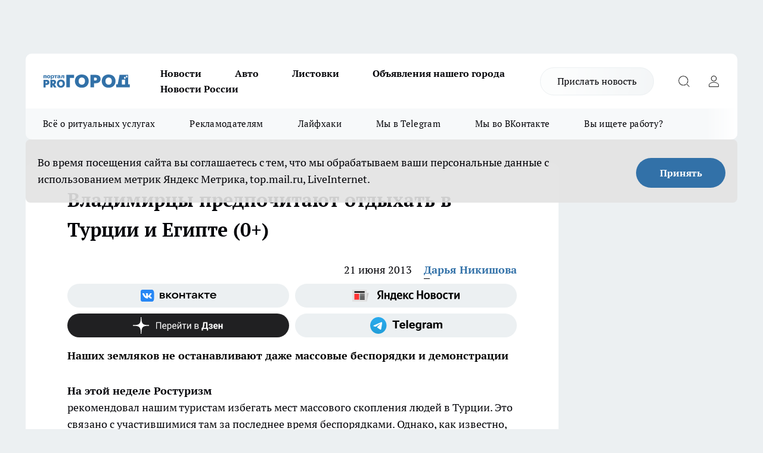

--- FILE ---
content_type: text/html; charset=utf-8
request_url: https://progorod33.ru/news/9519
body_size: 25182
content:
<!DOCTYPE html><html lang="ru" id="KIROV"><head><meta charSet="utf-8"/><meta property="og:url" content="https://progorod33.ru/news/9519"/><meta name="twitter:card" content="summary"/><title></title><meta name="keywords" content=""/><meta name="description" content="
"/><meta property="og:type" content="article"/><meta property="og:title" content="Владимирцы предпочитают отдыхать в Турции и Египте (0+)"/><meta property="og:description" content="
"/><meta property="og:image" content="/userfiles/picfullsize//userfiles/old/newsmainpic/razvorot_3.jpg"/><meta property="og:image:width" content="800"/><meta property="og:image:height" content="400"/><meta property="og:site_name" content="Про Город Владимир"/><meta name="twitter:title" content="Владимирцы предпочитают отдыхать в Турции и Египте (0+)"/><meta name="twitter:description" content="
"/><meta name="twitter:image:src" content="/userfiles/picfullsize//userfiles/old/newsmainpic/razvorot_3.jpg"/><link rel="canonical" href="https://progorod33.ru/news/9519"/><link rel="amphtml" href="https://progorod33.ru/amp/9519"/><meta name="robots" content="max-image-preview:large"/><meta name="author" content="https://progorod33.ru/redactors/2310"/><meta property="og:locale" content="ru_RU"/><meta name="viewport" content="width=device-width, initial-scale=1"/><script type="application/ld+json">{
                  "@context":"http://schema.org",
                  "@type": "Article",
                  "headline": "Владимирцы предпочитают отдыхать в Турции и Египте (0+) ",
                  "image": "https://progorod33.ru/userfiles/picfullsize//userfiles/old/newsmainpic/razvorot_3.jpg",
                  "author": [
                    {
                      "@type":"Person",
                      "name":"Дарья Никишова",
                      "url": "https://progorod33.ru/redactors/2310"
                    }
                  ],
                  "@graph": [
                      {
                        "@type":"BreadcrumbList",
                        "itemListElement":[
                            {
                              "@type":"ListItem",
                              "position":1,
                              "item":{
                                "@id":"https://progorod33.ru/news",
                                "name":"Новости"
                               }
                             }
                           ]
                       },
                       {
                        "@type": "NewsArticle",
                        "@id": "https://progorod33.ru/news/9519",
                        "headline": "Владимирцы предпочитают отдыхать в Турции и Египте (0+) ",
                        "datePublished":"2013-06-21T05:22:55.000Z",
                        "dateModified":"2020-09-25T10:30:45.000Z",
                        "text": "На этой неделе Ростуризм рекомендовал нашим туристам избегать мест массового скопления людей в Турции. Это связано с участившимися там за последнее время беспорядками. Однако, как известно, русским туристам все не по чем. Это доказывает статистика. Только за прошлый год в Турции отдохнуло около 9 тысяч жителей нашей области. Турция является одной из самых популярных курортных зон для владимирцев. А где еще предпочитают отдыхать наши земляки? И что их там так привлекает? Это и выяснил «Pro Город».   Цифра 64 156 жителей Владимирской области отдохнуло в зарубежных странах в 2012 году*. На курортах РФ побывало чуть меньше наших земляков - 58 560*.   Есть мнение - Очень многие владимирцы предпочитают пляжный отдых, где совершенно не нужно напрягаться. Но я советую вести активный образ жизни даже на курорте. Займитесь спортом, ведь он только прибавит вам энергии и сил. Футбол, пляжный волейбол, плавание — все лучше, чем целый день валяться на лежаке, - считает Николай Омелькин, владимирский путешественник.  * предварительные данные Росстата Владимирской области  **фото предоставлены туристическим агентством «Саквояж»  Благодарим турагентство «Саквояж» за помощь в подготовке материала ",
                        "author": [
                             {
                               "@type":"Person",
                               "name":"Дарья Никишова",
                               "url": "https://progorod33.ru/redactors/2310"
                              }
                          ],
                        "about": [],
                        "url": "https://progorod33.ru/news/9519",
                        "image": "https://progorod33.ru/userfiles/picfullsize//userfiles/old/newsmainpic/razvorot_3.jpg"
                       }
                   ]
               }
              </script><meta name="next-head-count" content="23"/><link rel="preload" href="/fonts/ptserif.woff2" type="font/woff2" as="font" crossorigin="anonymous"/><link rel="preload" href="/fonts/ptserifbold.woff2" type="font/woff2" as="font" crossorigin="anonymous"/><link rel="manifest" href="/manifest.json"/><link type="application/rss+xml" href="https://progorod33.ru/rss.xml" rel="alternate" title="Новости Владимира"/><link rel="preload" href="/_next/static/css/75db9e06089fa738.css" as="style"/><link rel="stylesheet" href="/_next/static/css/75db9e06089fa738.css" data-n-g=""/><link rel="preload" href="/_next/static/css/ce4f00f170815283.css" as="style"/><link rel="stylesheet" href="/_next/static/css/ce4f00f170815283.css" data-n-p=""/><link rel="preload" href="/_next/static/css/70bbeb23b7094093.css" as="style"/><link rel="stylesheet" href="/_next/static/css/70bbeb23b7094093.css" data-n-p=""/><link rel="preload" href="/_next/static/css/c71bceb08051b43d.css" as="style"/><link rel="stylesheet" href="/_next/static/css/c71bceb08051b43d.css" data-n-p=""/><noscript data-n-css=""></noscript><script defer="" nomodule="" src="/_next/static/chunks/polyfills-c67a75d1b6f99dc8.js"></script><script src="/_next/static/chunks/webpack-1e69ccd7f3039ecf.js" defer=""></script><script src="/_next/static/chunks/framework-1adfb61063e4f8a7.js" defer=""></script><script src="/_next/static/chunks/main-e58e7b9204b3d76e.js" defer=""></script><script src="/_next/static/chunks/pages/_app-65225075a4f4c08f.js" defer=""></script><script src="/_next/static/chunks/891-900413e3e96b409d.js" defer=""></script><script src="/_next/static/chunks/9670-af82ad4aafbb69f2.js" defer=""></script><script src="/_next/static/chunks/1911-7b2cb5bfeb3ee1e0.js" defer=""></script><script src="/_next/static/chunks/8687-03d0c0ca8743f2fc.js" defer=""></script><script src="/_next/static/chunks/8418-b6bd824a15f754cf.js" defer=""></script><script src="/_next/static/chunks/2966-dbc2f2ef698b898b.js" defer=""></script><script src="/_next/static/chunks/8174-4b840a11715a1e7f.js" defer=""></script><script src="/_next/static/chunks/3917-44659cb0ff32ac0b.js" defer=""></script><script src="/_next/static/chunks/pages/%5Brubric%5D/%5Bid%5D-ba7b9e15d0093b3f.js" defer=""></script><script src="/_next/static/0g2xxCIXcvYaYjeor3ocT/_buildManifest.js" defer=""></script><script src="/_next/static/0g2xxCIXcvYaYjeor3ocT/_ssgManifest.js" defer=""></script><style id="__jsx-3810719965">.pensnewsHeader.jsx-3810719965 .header_hdrWrp__Hevb2.jsx-3810719965{background-color:#ffcc01}@media screen and (max-width:1024px){.header_hdr__G1vAy.pensnewsHeader.jsx-3810719965{border-bottom:none}}@media screen and (max-width:640px){.header_hdr__G1vAy.pensnewsHeader.jsx-3810719965{border-left:none;border-right:none}}</style><style id="__jsx-118e745f8e3bc100">.logoPg23.jsx-118e745f8e3bc100{width:110px}.logo-irkutsk.jsx-118e745f8e3bc100,.logo-irkutsk.jsx-118e745f8e3bc100 img.jsx-118e745f8e3bc100{width:180px}.pensnewsHeader.jsx-118e745f8e3bc100{width:110px}.logo-media41.jsx-118e745f8e3bc100{width:105px}@media screen and (max-width:1024px){.logoPg23.jsx-118e745f8e3bc100{width:85px}.logo-media41.jsx-118e745f8e3bc100{width:70px}.pensnewsHeader.jsx-118e745f8e3bc100{width:88px}.logo-irkutsk.jsx-118e745f8e3bc100,.logo-irkutsk.jsx-118e745f8e3bc100 img.jsx-118e745f8e3bc100{width:110px}}</style><style id="__jsx-3166817074">.pensnewsHeader.link-custom_lkg__KBV5S.jsx-3166817074{background:#fff}</style><style id="__jsx-4bc5312448bc76c0">.pensnewsHeader.jsx-4bc5312448bc76c0{background:#ffc000}.pensnewsHeader.jsx-4bc5312448bc76c0::before{background:-webkit-linear-gradient(left,rgba(255,255,255,0)0%,#ffc000 100%);background:-moz-linear-gradient(left,rgba(255,255,255,0)0%,#ffc000 100%);background:-o-linear-gradient(left,rgba(255,255,255,0)0%,#ffc000 100%);background:linear-gradient(to right,rgba(255,255,255,0)0%,#ffc000 100%)}</style></head><body><div id="body-scripts"></div><div id="__next"><div></div><div class="project-layout_projectLayout__3Pcsb"><div class="banner-top_top__xYysY"><div class="banner-top_topPushLinkIframe__2ul4q"></div></div><header class="jsx-3810719965 header_hdr__G1vAy "><div class="container-layout_container__1AyyB"><div class="jsx-3810719965 header_hdrWrp__Hevb2"><button type="button" aria-label="Открыть меню" class="burger_burger__5WgUk burger_burgerHide__e90uD"></button><div class="jsx-118e745f8e3bc100 logo_lg__6mUsM"><a class="jsx-118e745f8e3bc100" href="/"><img src="/logo.svg" alt="Логотип новостного портала Прогород" width="146" loading="lazy" class="jsx-118e745f8e3bc100"/></a></div><div class="jsx-3810719965 "><nav class=""><ul class="nav_nv__LTLnX nav_nvMain__RNgL7"><li><a class="nav_nvLk__w58Wo" href="/news">Новости</a></li><li><a class="nav_nvLk__w58Wo" href="/auto">Авто</a></li><li><a class="nav_nvLk__w58Wo" href="https://progorod33.ru/listovki-vo-vladimire">Листовки</a></li><li><a class="nav_nvLk__w58Wo" target="_blank" href="http://progorod33.ru.tilda.ws/page109328546.html">Объявления нашего города </a></li><li><a class="nav_nvLk__w58Wo" href="/novosti-rossii">Новости России</a></li></ul></nav></div><div class="jsx-3810719965 header_hdrBtnRight__heBh_"><a href="/offer-news" class="jsx-3166817074 link-custom_lkg__KBV5S link-custom_lkgHdr__PYEKK ">Прислать новость</a><button type="button" aria-label="Открыть поиск" class="jsx-3810719965 header_hdrBtnIcon__a9Ofp header_hdrBtnIconSrch__Po402"></button><button type="button" aria-label="Войти на сайт" class="jsx-3810719965 header_hdrBtnIcon__a9Ofp header_hdrBtnIconPrfl__ZqxUM"></button></div></div></div></header><div class="jsx-4bc5312448bc76c0 sub-menu_sbm__NEMqw"><div class="container-layout_container__1AyyB"><div class="jsx-4bc5312448bc76c0 sub-menu_sbmWrp__cQf1J"><ul class="jsx-4bc5312448bc76c0 sub-menu_sbmLs__cPkmi"><li><a class="sub-menu_sbmLk__2sh_t" rel="noopener noreferrer nofollow" target="_blank" href="https://progorod33.ru/specials/119878">Всё о ритуальных услугах</a></li><li><a class="sub-menu_sbmLk__2sh_t" rel="noopener noreferrer" target="_blank" href="http://progorod33.ru.tilda.ws/page36573423.html">Рекламодателям</a></li><li><a class="sub-menu_sbmLk__2sh_t" rel="noopener noreferrer nofollow" target="_blank" href="https://progorod33.ru/lifehack">Лайфхаки</a></li><li><a class="sub-menu_sbmLk__2sh_t" rel="noopener noreferrer" target="_blank" href="https://t.me/progorod_33">Мы в Telegram</a></li><li><a class="sub-menu_sbmLk__2sh_t" rel="noopener noreferrer" target="_blank" href="https://vk.com/progorod_33">Мы во ВКонтакте</a></li><li><a class="sub-menu_sbmLk__2sh_t" rel="noopener noreferrer nofollow" target="_blank" href="https://progorod33.ru/specials/120977">Вы ищете работу?</a></li></ul></div></div></div><div class="container-layout_container__1AyyB"></div><div class="notifycation_notifycation__BeRRP notifycation_notifycationActive__0KCtX"><div class="notifycation_notifycationWrap__8lzkG"><div class="notifycation_notifycationInfoText__yBUtI"><span class="notifycation_notifycationText__mCxhK">Во время посещения сайта вы соглашаетесь с тем, что мы обрабатываем ваши персональные данные с использованием метрик Яндекс Метрика, top.mail.ru, LiveInternet.</span></div><button class="button_button__eJwei notifycation_notifycationBtn__49u6j" type="button">Принять</button></div></div><main><div class="container-layout_container__1AyyB"><div id="article-main"><div class="article-next is-current" data-article-id="9519"><div class="project-col2-layout_grid__blcZV"><div><div><div class="article_article__N5L0U" itemType="http://schema.org/NewsArticle" itemscope=""><meta itemProp="identifier" content="9519"/><meta itemProp="name" content="Владимирцы предпочитают отдыхать в Турции и Египте (0+)"/><div class="article-body_articleBody__fiSBh" itemProp="articleBody" id="articleBody"><div class="article-layout_wrap__ppU59"><h1 itemProp="headline">Владимирцы предпочитают отдыхать в Турции и Египте (0+)</h1><ul class="article-info_articleInfo__uzwts"><li class="article-info_articleInfoItem__1qSY9"><span itemProp="datePublished" content="Fri Jun 21 2013 09:22:55 GMT+0400 (Moscow Standard Time)" class="article-info_articleInfoDate__S0E0P">21 июня 2013</span></li><li class="article-info_articleInfoItem__1qSY9" itemProp="author" itemscope="" itemType="http://schema.org/Person"><meta itemProp="name" content="Дарья Никишова"/><a class="article-info_articleInfoAuthor__W0ZnW" itemProp="url" href="/redactors/2310">Дарья Никишова</a></li></ul><div class="social-list-subscribe_socialListSubscribe__XrTI7 article-body_articleBodySocialListSubcribe__4Zj9a"><div class="social-list-subscribe_socialListSubscribeLinks__Nh0pM social-list-subscribe_socialListSubscribeLinksMoveTwo__noQO_"><a class="social-list-subscribe_socialListSubscribeLink__JZiqQ social-list-subscribe_socialListSubscribeLinkVk__pdBK7" href="https://vk.com/progorod_33" aria-label="Группа ВКонтакте" target="_blank" rel="nofollow noreferrer"></a><a class="social-list-subscribe_socialListSubscribeLink__JZiqQ social-list-subscribe_socialListSubscribeLinkYandexNews__8Cftq" href="https://yandex.ru/news/?favid=12056" aria-label="Яндекс новости" target="_blank" rel="nofollow noreferrer"></a><a class="social-list-subscribe_socialListSubscribeLink__JZiqQ social-list-subscribe_socialListSubscribeLinkZen__0xRfa" href="https://dzen.ru/progorod33.ru" aria-label="Канал Яндекс Дзен" target="_blank" rel="nofollow noreferrer"></a><a class="social-list-subscribe_socialListSubscribeLink__JZiqQ social-list-subscribe_socialListSubscribeLinkTg__0_4e5" href="https://t.me/progorod_33" aria-label="Телеграм-канал" target="_blank" rel="nofollow noreferrer"></a></div></div><div><p><strong>Наших земляков не останавливают даже массовые беспорядки и демонстрации
</strong></p></div><div>
<strong>На этой неделе Ростуризм </strong>рекомендовал нашим туристам избегать мест массового скопления людей в Турции. Это связано с участившимися там за последнее время беспорядками. Однако, как известно, русским туристам все не по чем. Это доказывает статистика. Только за прошлый год в Турции отдохнуло около 9 тысяч жителей нашей области. Турция является одной из самых популярных курортных зон для владимирцев. А где еще предпочитают <a href="http://progorod33.ru/newsv2/53481.html" target="_blank">отдыхать</a> наши земляки? И что их там так привлекает? Это и выяснил «Pro Город».

<h2>
<strong>Цифра </strong>
64 156 жителей Владимирской области отдохнуло в зарубежных странах в 2012 году*. На курортах РФ побывало чуть меньше наших земляков - 58 560*.</h2>

<h3>
<strong>Есть мнение</strong> 
- Очень многие владимирцы предпочитают пляжный отдых, где совершенно не нужно напрягаться. Но я советую вести активный образ жизни даже на курорте. Займитесь спортом, ведь он только прибавит вам энергии и сил. Футбол, пляжный волейбол, плавание — все лучше, чем целый день валяться на лежаке, - считает Николай Омелькин, владимирский путешественник.</h3>

<cite>* предварительные данные Росстата Владимирской области

**фото предоставлены туристическим агентством «Саквояж»

Благодарим турагентство «Саквояж» за помощь в подготовке материала</cite>
</div><div></div><div></div><div class="article-body_articleBodyGallery___kxnx"></div></div></div><p>...</p><div class="article-social_articleSocial__XxkFc"><ul class="article-social_articleSocialList__RT4N_"><li class="article-social_articleSocialItem__Tlaeb"><button aria-label="vk" class="react-share__ShareButton article-social_articleSocialIcon__bO__7 article-social_articleSocialIconVk__lCv1v" style="background-color:transparent;border:none;padding:0;font:inherit;color:inherit;cursor:pointer"> </button><span class="react-share__ShareCount article-social_articleSocialCount__Bv_02" url="https://progorod33.ru/news/9519">0<!-- --></span></li><li class="article-social_articleSocialItem__Tlaeb"><button aria-label="whatsapp" class="react-share__ShareButton article-social_articleSocialIcon__bO__7 article-social_articleSocialIconWs__GX1nz" style="background-color:transparent;border:none;padding:0;font:inherit;color:inherit;cursor:pointer"></button></li><li class="article-social_articleSocialItem__Tlaeb"><button aria-label="telegram" class="react-share__ShareButton" style="background-color:transparent;border:none;padding:0;font:inherit;color:inherit;cursor:pointer"><span class="article-social_articleSocialIcon__bO__7 article-social_articleSocialIconTm__21cTB"></span></button></li></ul></div><div><div class="article-related_readAlso__gSVZS"><h2 class="article-related_readAlsoTitle__xPfrC">Читайте также:</h2><ul class="article-related_readAlsoList__EWXhB"></ul></div></div></div></div></div><div class="project-col2-layout_colRight__4tTcN"><div class="rows-layout_rows__3bztI"><div class="contentRightMainBanner"></div><div class="news-column_nwsCln__D57Ck"><div class="news-column_nwsClnInner__czYW8" style="height:auto"><h2 class="news-column_nwsClnTitle__oO_5p">Популярное</h2><ul class="news-column_nwsClnContainer__o9oJT"><li class="news-column-item_newsColumnItem__T8HDp"><a class="news-column-item_newsColumnItemLink___vq2I" title="Кто станет надежной опорой, когда уходит близкий человек?" target="_blank" href="/specials/119878"><h3 class="news-column-item_newsColumnItemTitle__q25Nk"><span class="news-column-item_newsColumnItemTitleInner__BE2lu">Кто станет надежной опорой, когда уходит близкий человек?</span></h3></a></li><li class="news-column-item_newsColumnItem__T8HDp"><a class="news-column-item_newsColumnItemLink___vq2I" title="&quot;Готовьтесь к весне, пока не станет поздно&quot;: синоптики Гидрометцентра предупреждают о резкой смене сезонов" href="/news/119968"><h3 class="news-column-item_newsColumnItemTitle__q25Nk"><span class="news-column-item_newsColumnItemTitleInner__BE2lu">&quot;Готовьтесь к весне, пока не станет поздно&quot;: синоптики Гидрометцентра предупреждают о резкой смене сезонов</span></h3><span class="news-column-item_newsColumnItemTime__oBzoe">2 января <!-- --></span></a></li><li class="news-column-item_newsColumnItem__T8HDp"><a class="news-column-item_newsColumnItemLink___vq2I" title="В 2026 году начнётся строительство наземного метро Москва-Владимир" href="/news/120009"><h3 class="news-column-item_newsColumnItemTitle__q25Nk"><span class="news-column-item_newsColumnItemTitleInner__BE2lu">В 2026 году начнётся строительство наземного метро Москва-Владимир</span></h3><span class="news-column-item_newsColumnItemTime__oBzoe">2 января <!-- --></span></a></li><li class="news-column-item_newsColumnItem__T8HDp"><a class="news-column-item_newsColumnItemLink___vq2I" title="Мои 5 хитов из &quot;Чижика&quot;: беру постоянно и советую всем — делюсь &quot;золотым списком&quot;" href="/news/120001"><h3 class="news-column-item_newsColumnItemTitle__q25Nk"><span class="news-column-item_newsColumnItemTitleInner__BE2lu">Мои 5 хитов из &quot;Чижика&quot;: беру постоянно и советую всем — делюсь &quot;золотым списком&quot;</span></h3><span class="news-column-item_newsColumnItemTime__oBzoe">2 января <!-- --></span></a></li><li class="news-column-item_newsColumnItem__T8HDp"><a class="news-column-item_newsColumnItemLink___vq2I" title="Как монтажник с опытом, я против натяжных потолков - предлагаю 4 достойные замены" href="/novosti-rossii/119959"><h3 class="news-column-item_newsColumnItemTitle__q25Nk"><span class="news-column-item_newsColumnItemTitleInner__BE2lu">Как монтажник с опытом, я против натяжных потолков - предлагаю 4 достойные замены</span></h3></a></li><li class="news-column-item_newsColumnItem__T8HDp"><a class="news-column-item_newsColumnItemLink___vq2I" title="Почему самые крупные яйца — не лучший выбор? Объясняем принцип, который может изменить ваш подход к покупке" href="/novosti-rossii/119485"><h3 class="news-column-item_newsColumnItemTitle__q25Nk"><span class="news-column-item_newsColumnItemTitleInner__BE2lu">Почему самые крупные яйца — не лучший выбор? Объясняем принцип, который может изменить ваш подход к покупке</span></h3></a></li><li class="news-column-item_newsColumnItem__T8HDp"><a class="news-column-item_newsColumnItemLink___vq2I" title="Новинки из &quot;Фикс Прайса&quot; для дома и быта: мои лучшие находки до 500 рублей" href="/novosti-rossii/119936"><h3 class="news-column-item_newsColumnItemTitle__q25Nk"><span class="news-column-item_newsColumnItemTitleInner__BE2lu">Новинки из &quot;Фикс Прайса&quot; для дома и быта: мои лучшие находки до 500 рублей</span></h3></a></li><li class="news-column-item_newsColumnItem__T8HDp"><a class="news-column-item_newsColumnItemLink___vq2I" title="Гид по стильным обоям от профи: главные тренды 2025-2026 и правила выбора, которые уберегут от ошибки" href="/novosti-rossii/119673"><h3 class="news-column-item_newsColumnItemTitle__q25Nk"><span class="news-column-item_newsColumnItemTitleInner__BE2lu">Гид по стильным обоям от профи: главные тренды 2025-2026 и правила выбора, которые уберегут от ошибки</span></h3></a></li><li class="news-column-item_newsColumnItem__T8HDp"><a class="news-column-item_newsColumnItemLink___vq2I" title="Классные новинки в Fix Price: что однозначно советую взять к Новому году и не только" href="/news/119574"><h3 class="news-column-item_newsColumnItemTitle__q25Nk"><span class="news-column-item_newsColumnItemTitleInner__BE2lu">Классные новинки в Fix Price: что однозначно советую взять к Новому году и не только</span></h3><span class="news-column-item_newsColumnItemTime__oBzoe">26 декабря <!-- -->2025<!-- --></span></a></li><li class="news-column-item_newsColumnItem__T8HDp"><a class="news-column-item_newsColumnItemLink___vq2I" title="15 классных и выгодных находок для дома и не только из &quot;Светофора&quot;: реально советую купить" href="/novosti-rossii/120206"><h3 class="news-column-item_newsColumnItemTitle__q25Nk"><span class="news-column-item_newsColumnItemTitleInner__BE2lu">15 классных и выгодных находок для дома и не только из &quot;Светофора&quot;: реально советую купить</span></h3></a></li><li class="news-column-item_newsColumnItem__T8HDp"><a class="news-column-item_newsColumnItemLink___vq2I" title="Что в &quot;Светофоре&quot; сейчас действительно стоит купить: честный обзор товаров для дома и не только" href="/news/120081"><h3 class="news-column-item_newsColumnItemTitle__q25Nk"><span class="news-column-item_newsColumnItemTitleInner__BE2lu">Что в &quot;Светофоре&quot; сейчас действительно стоит купить: честный обзор товаров для дома и не только</span></h3><span class="news-column-item_newsColumnItemTime__oBzoe">4 января <!-- --></span></a></li><li class="news-column-item_newsColumnItem__T8HDp"><a class="news-column-item_newsColumnItemLink___vq2I" title="Эти вещи из Fix Price можно брать смело всегда: 6 категорий товаров, которые меня ни разу не подводили" href="/news/120126"><h3 class="news-column-item_newsColumnItemTitle__q25Nk"><span class="news-column-item_newsColumnItemTitleInner__BE2lu">Эти вещи из Fix Price можно брать смело всегда: 6 категорий товаров, которые меня ни разу не подводили</span></h3><span class="news-column-item_newsColumnItemTime__oBzoe">5 января <!-- --></span></a></li><li class="news-column-item_newsColumnItem__T8HDp"><a class="news-column-item_newsColumnItemLink___vq2I" title="Выбираем стильные обои правильно вместе с мастером: 6 главных трендов, которые будут радовать годами" href="/novosti-rossii/120237"><h3 class="news-column-item_newsColumnItemTitle__q25Nk"><span class="news-column-item_newsColumnItemTitleInner__BE2lu">Выбираем стильные обои правильно вместе с мастером: 6 главных трендов, которые будут радовать годами</span></h3></a></li><li class="news-column-item_newsColumnItem__T8HDp"><a class="news-column-item_newsColumnItemLink___vq2I" title="Натяжным потолкам нашли достойную замену: показываю 4 модных способа сделать потолок красивым и современным" href="/novosti-rossii/120207"><h3 class="news-column-item_newsColumnItemTitle__q25Nk"><span class="news-column-item_newsColumnItemTitleInner__BE2lu">Натяжным потолкам нашли достойную замену: показываю 4 модных способа сделать потолок красивым и современным</span></h3></a></li><li class="news-column-item_newsColumnItem__T8HDp"><a class="news-column-item_newsColumnItemLink___vq2I" title="Эти находки из &quot;Фикс Прайса&quot; должны быть в каждом доме: 7 полезных мелочей, которые реально облегчают жизнь" href="/news/120658"><h3 class="news-column-item_newsColumnItemTitle__q25Nk"><span class="news-column-item_newsColumnItemTitleInner__BE2lu">Эти находки из &quot;Фикс Прайса&quot; должны быть в каждом доме: 7 полезных мелочей, которые реально облегчают жизнь</span></h3><span class="news-column-item_newsColumnItemTime__oBzoe">15 января <!-- --></span></a></li><li class="news-column-item_newsColumnItem__T8HDp"><a class="news-column-item_newsColumnItemLink___vq2I" title="При покупке сахара ищите это слово на упаковке: как оно влияет на вкус и чистоту продукта" href="/novosti-rossii/120544"><h3 class="news-column-item_newsColumnItemTitle__q25Nk"><span class="news-column-item_newsColumnItemTitleInner__BE2lu">При покупке сахара ищите это слово на упаковке: как оно влияет на вкус и чистоту продукта</span></h3><span class="news-column-item_newsColumnItemTime__oBzoe">13 января <!-- --></span></a></li><li class="news-column-item_newsColumnItem__T8HDp"><a class="news-column-item_newsColumnItemLink___vq2I" title="Во Владимирской ОКБ впервые провели уникальные операции на сосудах" href="/news/121042"><h3 class="news-column-item_newsColumnItemTitle__q25Nk"><span class="news-column-item_newsColumnItemTitleInner__BE2lu">Во Владимирской ОКБ впервые провели уникальные операции на сосудах</span></h3><span class="news-column-item_newsColumnItemTime__oBzoe">22 января <!-- --></span></a></li><li class="news-column-item_newsColumnItem__T8HDp"><a class="news-column-item_newsColumnItemLink___vq2I" title="16 полезных и недорогих вещей для кухни и дома из &quot;Светофора&quot;: купила сама и вам советую" href="/news/120143"><h3 class="news-column-item_newsColumnItemTitle__q25Nk"><span class="news-column-item_newsColumnItemTitleInner__BE2lu">16 полезных и недорогих вещей для кухни и дома из &quot;Светофора&quot;: купила сама и вам советую</span></h3><span class="news-column-item_newsColumnItemTime__oBzoe">5 января <!-- --></span></a></li><li class="news-column-item_newsColumnItem__T8HDp"><a class="news-column-item_newsColumnItemLink___vq2I" title="Погодный хаос в январе-феврале 2026: где ударят морозы, а где пройдут дожди. Подробный прогноз по регионам" href="/news/119713"><h3 class="news-column-item_newsColumnItemTitle__q25Nk"><span class="news-column-item_newsColumnItemTitleInner__BE2lu">Погодный хаос в январе-феврале 2026: где ударят морозы, а где пройдут дожди. Подробный прогноз по регионам</span></h3><span class="news-column-item_newsColumnItemTime__oBzoe">28 декабря <!-- -->2025<!-- --></span></a></li><li class="news-column-item_newsColumnItem__T8HDp"><a class="news-column-item_newsColumnItemLink___vq2I" title="Шаг на &quot;зебру&quot; больше не аргумент. Четкие правила, когда водитель обязан уступать дорогу пешеходу" href="/novosti-rossii/119727"><h3 class="news-column-item_newsColumnItemTitle__q25Nk"><span class="news-column-item_newsColumnItemTitleInner__BE2lu">Шаг на &quot;зебру&quot; больше не аргумент. Четкие правила, когда водитель обязан уступать дорогу пешеходу</span></h3><span class="news-column-item_newsColumnItemTime__oBzoe">29 декабря <!-- -->2025<!-- --></span></a></li></ul><div class="loader_loader__hkoAF"><div class="loader_loaderEllips__KODaj"><div></div><div></div><div></div><div></div></div></div></div></div></div></div></div><div class="project-col3-layout_grid__7HWCj project-col3-layout-news"><div class="project-col3-layout_colLeft__MzrDW"><div class="news-column_nwsCln__D57Ck"><div class="news-column_nwsClnInner__czYW8" style="height:auto"><h2 class="news-column_nwsClnTitle__oO_5p">Последние новости</h2><ul class="news-column_nwsClnContainer__o9oJT"><li class="news-column-item_newsColumnItem__T8HDp"><a class="news-column-item_newsColumnItemLink___vq2I" title="Как завязать галстук за 30 секунд: простая пошаговая инструкция" href="/news/121133"><h3 class="news-column-item_newsColumnItemTitle__q25Nk"><span class="news-column-item_newsColumnItemTitleInner__BE2lu">Как завязать галстук за 30 секунд: простая пошаговая инструкция</span></h3><span class="news-column-item_newsColumnItemTime__oBzoe">03:33<!-- --></span></a></li><li class="news-column-item_newsColumnItem__T8HDp"><a class="news-column-item_newsColumnItemLink___vq2I" title="Во Владимире стартует одиннадцатый конкурс масленичных кукол" href="/news/121155"><h3 class="news-column-item_newsColumnItemTitle__q25Nk"><span class="news-column-item_newsColumnItemTitleInner__BE2lu">Во Владимире стартует одиннадцатый конкурс масленичных кукол</span></h3><span class="news-column-item_newsColumnItemTime__oBzoe">02:45<!-- --></span></a></li><li class="news-column-item_newsColumnItem__T8HDp"><a class="news-column-item_newsColumnItemLink___vq2I" title="Забудьте про утюг, есть способ погладить вещи без него: полезные лайфхаки из СССР " href="/news/121143"><h3 class="news-column-item_newsColumnItemTitle__q25Nk"><span class="news-column-item_newsColumnItemTitleInner__BE2lu">Забудьте про утюг, есть способ погладить вещи без него: полезные лайфхаки из СССР </span></h3><span class="news-column-item_newsColumnItemTime__oBzoe">02:33<!-- --></span></a></li><li class="news-column-item_newsColumnItem__T8HDp"><a class="news-column-item_newsColumnItemLink___vq2I" title="Вспомните тот самый вкус детства: сахар, молоко, 10 минут у плиты - и у вас на столе ириски из СССР " href="/news/121125"><h3 class="news-column-item_newsColumnItemTitle__q25Nk"><span class="news-column-item_newsColumnItemTitleInner__BE2lu">Вспомните тот самый вкус детства: сахар, молоко, 10 минут у плиты - и у вас на столе ириски из СССР </span></h3><span class="news-column-item_newsColumnItemTime__oBzoe">02:03<!-- --></span></a></li><li class="news-column-item_newsColumnItem__T8HDp"><a class="news-column-item_newsColumnItemLink___vq2I" title="Владимирских студентов приглашают в большой федеральный проект" href="/news/121152"><h3 class="news-column-item_newsColumnItemTitle__q25Nk"><span class="news-column-item_newsColumnItemTitleInner__BE2lu">Владимирских студентов приглашают в большой федеральный проект</span></h3><span class="news-column-item_newsColumnItemTime__oBzoe">01:30<!-- --></span></a></li><li class="news-column-item_newsColumnItem__T8HDp"><a class="news-column-item_newsColumnItemLink___vq2I" title="Забудешь эти советы и попрощаешься с деньгами: мудрые слова бабушки " href="/news/121119"><h3 class="news-column-item_newsColumnItemTitle__q25Nk"><span class="news-column-item_newsColumnItemTitleInner__BE2lu">Забудешь эти советы и попрощаешься с деньгами: мудрые слова бабушки </span></h3><span class="news-column-item_newsColumnItemTime__oBzoe">01:03<!-- --></span></a></li><li class="news-column-item_newsColumnItem__T8HDp"><a class="news-column-item_newsColumnItemLink___vq2I" title="Как безопасно собрать разбитое стекло: гениальный лайфхак с хлебом" href="/news/121140"><h3 class="news-column-item_newsColumnItemTitle__q25Nk"><span class="news-column-item_newsColumnItemTitleInner__BE2lu">Как безопасно собрать разбитое стекло: гениальный лайфхак с хлебом</span></h3><span class="news-column-item_newsColumnItemTime__oBzoe">00:23<!-- --></span></a></li><li class="news-column-item_newsColumnItem__T8HDp"><a class="news-column-item_newsColumnItemLink___vq2I" title="Выберите для своей дочери имя, которое любили русские писатели: сильное, нежное и с глубоким смыслом" href="/news/121151"><h3 class="news-column-item_newsColumnItemTitle__q25Nk"><span class="news-column-item_newsColumnItemTitleInner__BE2lu">Выберите для своей дочери имя, которое любили русские писатели: сильное, нежное и с глубоким смыслом</span></h3><span class="news-column-item_newsColumnItemTime__oBzoe">00:00<!-- --></span></a></li><li class="news-column-item_newsColumnItem__T8HDp"><a class="news-column-item_newsColumnItemLink___vq2I" title="Почему вещи «полнят»? Часто причина — не в них, а в том, как мы их носим. Показываю на примерах" href="/novosti-rossii/121127"><h3 class="news-column-item_newsColumnItemTitle__q25Nk"><span class="news-column-item_newsColumnItemTitleInner__BE2lu">Почему вещи «полнят»? Часто причина — не в них, а в том, как мы их носим. Показываю на примерах</span></h3><span class="news-column-item_newsColumnItemTime__oBzoe">Вчера <!-- --></span></a></li><li class="news-column-item_newsColumnItem__T8HDp"><a class="news-column-item_newsColumnItemLink___vq2I" title="Почему ваш кот замирает и смотрит в пустоту: 3 основные причины " href="/novosti-rossii/121121"><h3 class="news-column-item_newsColumnItemTitle__q25Nk"><span class="news-column-item_newsColumnItemTitleInner__BE2lu">Почему ваш кот замирает и смотрит в пустоту: 3 основные причины </span></h3><span class="news-column-item_newsColumnItemTime__oBzoe">Вчера <!-- --></span></a></li><li class="news-column-item_newsColumnItem__T8HDp"><a class="news-column-item_newsColumnItemLink___vq2I" title="Сельхозпредприятие Владимирской области оштрафовано за загрязнение реки навозом" href="/news/121154"><h3 class="news-column-item_newsColumnItemTitle__q25Nk"><span class="news-column-item_newsColumnItemTitleInner__BE2lu">Сельхозпредприятие Владимирской области оштрафовано за загрязнение реки навозом</span></h3><span class="news-column-item_newsColumnItemTime__oBzoe">Вчера <!-- --></span></a></li><li class="news-column-item_newsColumnItem__T8HDp"><a class="news-column-item_newsColumnItemLink___vq2I" title="Прежде чем броситься на помощь, стоит прислушаться к мудрости Льва Толстого — вот о чём он предупреждал" href="/novosti-rossii/121116"><h3 class="news-column-item_newsColumnItemTitle__q25Nk"><span class="news-column-item_newsColumnItemTitleInner__BE2lu">Прежде чем броситься на помощь, стоит прислушаться к мудрости Льва Толстого — вот о чём он предупреждал</span></h3><span class="news-column-item_newsColumnItemTime__oBzoe">Вчера <!-- --></span></a></li><li class="news-column-item_newsColumnItem__T8HDp"><a class="news-column-item_newsColumnItemLink___vq2I" title="Работы мстёрских мастеров — на выставке в Риме" href="/news/121150"><h3 class="news-column-item_newsColumnItemTitle__q25Nk"><span class="news-column-item_newsColumnItemTitleInner__BE2lu">Работы мстёрских мастеров — на выставке в Риме</span></h3><span class="news-column-item_newsColumnItemTime__oBzoe">Вчера <!-- --></span></a></li><li class="news-column-item_newsColumnItem__T8HDp"><a class="news-column-item_newsColumnItemLink___vq2I" title="На пожаре в Александрове эвакуированы 14 человек" href="/news/121149"><h3 class="news-column-item_newsColumnItemTitle__q25Nk"><span class="news-column-item_newsColumnItemTitleInner__BE2lu">На пожаре в Александрове эвакуированы 14 человек</span></h3><span class="news-column-item_newsColumnItemTime__oBzoe">Вчера <!-- --></span></a></li><li class="news-column-item_newsColumnItem__T8HDp"><a class="news-column-item_newsColumnItemLink___vq2I" title="Длиннохвостая неясыть обосновалась во дворе жилого дома во Владимире" href="/news/121147"><h3 class="news-column-item_newsColumnItemTitle__q25Nk"><span class="news-column-item_newsColumnItemTitleInner__BE2lu">Длиннохвостая неясыть обосновалась во дворе жилого дома во Владимире</span></h3><span class="news-column-item_newsColumnItemTime__oBzoe">Вчера <!-- --></span></a></li><li class="news-column-item_newsColumnItem__T8HDp"><a class="news-column-item_newsColumnItemLink___vq2I" title="Чем опасен растворимый кофе на самом деле: скрытые угрозы для здоровья от популярного напитка" href="/novosti-rossii/121118"><h3 class="news-column-item_newsColumnItemTitle__q25Nk"><span class="news-column-item_newsColumnItemTitleInner__BE2lu">Чем опасен растворимый кофе на самом деле: скрытые угрозы для здоровья от популярного напитка</span></h3><span class="news-column-item_newsColumnItemTime__oBzoe">Вчера <!-- --></span></a></li><li class="news-column-item_newsColumnItem__T8HDp"><a class="news-column-item_newsColumnItemLink___vq2I" title="В Вязниках финдиректора текстильного предприятия обвиняют в хищении 3 млн рублей" href="/news/121145"><h3 class="news-column-item_newsColumnItemTitle__q25Nk"><span class="news-column-item_newsColumnItemTitleInner__BE2lu">В Вязниках финдиректора текстильного предприятия обвиняют в хищении 3 млн рублей</span></h3><span class="news-column-item_newsColumnItemTime__oBzoe">Вчера <!-- --></span></a></li><li class="news-column-item_newsColumnItem__T8HDp"><a class="news-column-item_newsColumnItemLink___vq2I" title="Подруга из &quot;Пятерочки&quot; раскрыла 4 главные ловушки супермаркетов, из-за которых мы платим больше: как их обходить?" href="/news/121117"><h3 class="news-column-item_newsColumnItemTitle__q25Nk"><span class="news-column-item_newsColumnItemTitleInner__BE2lu">Подруга из &quot;Пятерочки&quot; раскрыла 4 главные ловушки супермаркетов, из-за которых мы платим больше: как их обходить?</span></h3><span class="news-column-item_newsColumnItemTime__oBzoe">Вчера <!-- --></span></a></li><li class="news-column-item_newsColumnItem__T8HDp"><a class="news-column-item_newsColumnItemLink___vq2I" title="Чего ждать от 2026 года? Тамара Глоба дала прогноз для всех знаков зодиака" href="/novosti-rossii/121115"><h3 class="news-column-item_newsColumnItemTitle__q25Nk"><span class="news-column-item_newsColumnItemTitleInner__BE2lu">Чего ждать от 2026 года? Тамара Глоба дала прогноз для всех знаков зодиака</span></h3><span class="news-column-item_newsColumnItemTime__oBzoe">Вчера <!-- --></span></a></li><li class="news-column-item_newsColumnItem__T8HDp"><a class="news-column-item_newsColumnItemLink___vq2I" title="В Вольгинском начали выращивать огурцы в новой теплице площадью 1 га" href="/news/121144"><h3 class="news-column-item_newsColumnItemTitle__q25Nk"><span class="news-column-item_newsColumnItemTitleInner__BE2lu">В Вольгинском начали выращивать огурцы в новой теплице площадью 1 га</span></h3><span class="news-column-item_newsColumnItemTime__oBzoe">Вчера <!-- --></span></a></li><li class="news-column-item_newsColumnItem__T8HDp"><a class="news-column-item_newsColumnItemLink___vq2I" title="Дайте девочке мощный оберег: 10 женских имен с сильнейшей энергетикой для успеха в жизни" href="/news/121114"><h3 class="news-column-item_newsColumnItemTitle__q25Nk"><span class="news-column-item_newsColumnItemTitleInner__BE2lu">Дайте девочке мощный оберег: 10 женских имен с сильнейшей энергетикой для успеха в жизни</span></h3><span class="news-column-item_newsColumnItemTime__oBzoe">Вчера <!-- --></span></a></li><li class="news-column-item_newsColumnItem__T8HDp"><a class="news-column-item_newsColumnItemLink___vq2I" title="Владимирский церковный суд лишил иерея Сергия Манько сана" href="/news/121141"><h3 class="news-column-item_newsColumnItemTitle__q25Nk"><span class="news-column-item_newsColumnItemTitleInner__BE2lu">Владимирский церковный суд лишил иерея Сергия Манько сана</span></h3><span class="news-column-item_newsColumnItemTime__oBzoe">Вчера <!-- --></span></a></li><li class="news-column-item_newsColumnItem__T8HDp"><a class="news-column-item_newsColumnItemLink___vq2I" title="Жители меленковской деревни через суд добились ремонта дороги" href="/news/121137"><h3 class="news-column-item_newsColumnItemTitle__q25Nk"><span class="news-column-item_newsColumnItemTitleInner__BE2lu">Жители меленковской деревни через суд добились ремонта дороги</span></h3><span class="news-column-item_newsColumnItemTime__oBzoe">Вчера <!-- --></span></a></li><li class="news-column-item_newsColumnItem__T8HDp"><a class="news-column-item_newsColumnItemLink___vq2I" title="Прямо как в новогодние каникулы: россиян ждут 9 праздничных дней подряд в феврале" href="/novosti-rossii/121109"><h3 class="news-column-item_newsColumnItemTitle__q25Nk"><span class="news-column-item_newsColumnItemTitleInner__BE2lu">Прямо как в новогодние каникулы: россиян ждут 9 праздничных дней подряд в феврале</span></h3><span class="news-column-item_newsColumnItemTime__oBzoe">Вчера <!-- --></span></a></li><li class="news-column-item_newsColumnItem__T8HDp"><a class="news-column-item_newsColumnItemLink___vq2I" title="Около 9 тысяч молодых владимирцев посетили клубы по профориентации" href="/news/121134"><h3 class="news-column-item_newsColumnItemTitle__q25Nk"><span class="news-column-item_newsColumnItemTitleInner__BE2lu">Около 9 тысяч молодых владимирцев посетили клубы по профориентации</span></h3><span class="news-column-item_newsColumnItemTime__oBzoe">Вчера <!-- --></span></a></li><li class="news-column-item_newsColumnItem__T8HDp"><a class="news-column-item_newsColumnItemLink___vq2I" title="Проверено временем: 4 советских лайфхаков для уборки, которые работают до сих пор" href="/lifehack/121108"><h3 class="news-column-item_newsColumnItemTitle__q25Nk"><span class="news-column-item_newsColumnItemTitleInner__BE2lu">Проверено временем: 4 советских лайфхаков для уборки, которые работают до сих пор</span></h3><span class="news-column-item_newsColumnItemTime__oBzoe">Вчера <!-- --></span></a></li><li class="news-column-item_newsColumnItem__T8HDp"><a class="news-column-item_newsColumnItemLink___vq2I" title="Владимирские автомобилисты препятствуют уборке снега в городе" href="/news/121131"><h3 class="news-column-item_newsColumnItemTitle__q25Nk"><span class="news-column-item_newsColumnItemTitleInner__BE2lu">Владимирские автомобилисты препятствуют уборке снега в городе</span></h3><span class="news-column-item_newsColumnItemTime__oBzoe">Вчера <!-- --></span></a></li><li class="news-column-item_newsColumnItem__T8HDp"><a class="news-column-item_newsColumnItemLink___vq2I" title="Любите сало? Врач предупреждает об опасностях и раскрывает, как правильно его есть - запомните 4 правила" href="/novosti-rossii/121112"><h3 class="news-column-item_newsColumnItemTitle__q25Nk"><span class="news-column-item_newsColumnItemTitleInner__BE2lu">Любите сало? Врач предупреждает об опасностях и раскрывает, как правильно его есть - запомните 4 правила</span></h3><span class="news-column-item_newsColumnItemTime__oBzoe">Вчера <!-- --></span></a></li><li class="news-column-item_newsColumnItem__T8HDp"><a class="news-column-item_newsColumnItemLink___vq2I" title="Понедельник — день тяжелый: «Ростелеком», «Литрес» и «Читай-город» назвали самые грустные произведения русской литературы " href="/companies/121139?erid=2W5zFJmnZK6"><h3 class="news-column-item_newsColumnItemTitle__q25Nk"><span class="news-column-item_newsColumnItemTitleInner__BE2lu">Понедельник — день тяжелый: «Ростелеком», «Литрес» и «Читай-город» назвали самые грустные произведения русской литературы </span></h3><span class="news-column-item_newsColumnItemTime__oBzoe">Вчера <!-- --></span></a></li><li class="news-column-item_newsColumnItem__T8HDp"><a class="news-column-item_newsColumnItemLink___vq2I" title="Главный синоптик России предупредил о &quot;зимней жаре&quot; и крепком морозе: на страну обрушатся 2 аномалии - новый прогноз" href="/news/121110"><h3 class="news-column-item_newsColumnItemTitle__q25Nk"><span class="news-column-item_newsColumnItemTitleInner__BE2lu">Главный синоптик России предупредил о &quot;зимней жаре&quot; и крепком морозе: на страну обрушатся 2 аномалии - новый прогноз</span></h3><span class="news-column-item_newsColumnItemTime__oBzoe">Вчера <!-- --></span></a></li><li class="news-column-item_newsColumnItem__T8HDp"><a class="news-column-item_newsColumnItemLink___vq2I" title="Суздаль вошел в пятерку самых популярных малых городов на Новый год" href="/news/121128"><h3 class="news-column-item_newsColumnItemTitle__q25Nk"><span class="news-column-item_newsColumnItemTitleInner__BE2lu">Суздаль вошел в пятерку самых популярных малых городов на Новый год</span></h3><span class="news-column-item_newsColumnItemTime__oBzoe">Вчера <!-- --></span></a></li><li class="news-column-item_newsColumnItem__T8HDp"><a class="news-column-item_newsColumnItemLink___vq2I" title="&quot;МегаФон&quot; подтвердил высокое качество голосовой связи" href="/companies/121132"><h3 class="news-column-item_newsColumnItemTitle__q25Nk"><span class="news-column-item_newsColumnItemTitleInner__BE2lu">&quot;МегаФон&quot; подтвердил высокое качество голосовой связи</span></h3><span class="news-column-item_newsColumnItemTime__oBzoe">Вчера <!-- --></span></a></li><li class="news-column-item_newsColumnItem__T8HDp"><a class="news-column-item_newsColumnItemLink___vq2I" title="Викторина на День студента" href="/companies/121130"><h3 class="news-column-item_newsColumnItemTitle__q25Nk"><span class="news-column-item_newsColumnItemTitleInner__BE2lu">Викторина на День студента</span></h3><span class="news-column-item_newsColumnItemTime__oBzoe">Вчера <!-- --></span></a></li><li class="news-column-item_newsColumnItem__T8HDp"><a class="news-column-item_newsColumnItemLink___vq2I" title="Владимирские студенты познакомились с работой полицейских-кинологов" href="/news/121126"><h3 class="news-column-item_newsColumnItemTitle__q25Nk"><span class="news-column-item_newsColumnItemTitleInner__BE2lu">Владимирские студенты познакомились с работой полицейских-кинологов</span></h3><span class="news-column-item_newsColumnItemTime__oBzoe">Вчера <!-- --></span></a></li><li class="news-column-item_newsColumnItem__T8HDp"><a class="news-column-item_newsColumnItemLink___vq2I" title="«Транснефть – Верхняя Волга» подвела итоги практической подготовки студентов в 2025 году " href="/companies/121124?erid=2W5zFH5t1u2"><h3 class="news-column-item_newsColumnItemTitle__q25Nk"><span class="news-column-item_newsColumnItemTitleInner__BE2lu">«Транснефть – Верхняя Волга» подвела итоги практической подготовки студентов в 2025 году </span></h3><span class="news-column-item_newsColumnItemTime__oBzoe">Вчера <!-- --></span></a></li></ul><div class="loader_loader__hkoAF"><div class="loader_loaderEllips__KODaj"><div></div><div></div><div></div><div></div></div></div></div></div></div><div><div><div class="project-col3-layout_row__DtF_s"><div></div><div class="project-col3-layout_contentRightStretch__pxH3h"></div></div><div class="project-col3-layout_row__DtF_s"><div><div class="rows-layout_rows__3bztI"><div class="loader_loader__hkoAF"><div class="loader_loaderEllips__KODaj"><div></div><div></div><div></div><div></div></div></div><div id="banners-after-comments"></div></div></div><div class="project-col3-layout_contentRightStretch__pxH3h"><div class="rows-layout_rows__3bztI"></div></div></div></div></div></div></div></div></div></main><footer class="footer_ftr__cmYCE" id="footer"><div class="footer_ftrTop__kQgzh"><div class="container-layout_container__1AyyB"><div class="footer_ftrFlexRow__ytRrf"><ul class="footer-menu-top_ftrTopLst__ZpvAv"><li class="footer-menu-top-item_ftrTopLstItem__wNwTE"><a class="footer-menu-top-item_ftrTopLstItemLnk___R44S" href="https://progorod33.ru/news/60798" rel="noreferrer nofollow" target="_blank">ЛОНГРИДЫ</a></li><li class="footer-menu-top-item_ftrTopLstItem__wNwTE"><a class="footer-menu-top-item_ftrTopLstItemLnk___R44S" href="https://progorod33.ru/companies" rel="noreferrer nofollow" target="_blank">НОВОСТИ КОМПАНИЙ</a></li><li class="footer-menu-top-item_ftrTopLstItem__wNwTE"><a class="footer-menu-top-item_ftrTopLstItemLnk___R44S" href="http://progorod33.ru.tilda.ws/gazetapgvl-all" rel="noreferrer" target="_blank">ГАЗЕТА</a></li></ul><div><div class="footer_ftrSocialListTitle__ETxLx">Мы в социальных сетях</div><div class="social-list_socialList__i40hv footer_ftrSocialList__6jjdK"><a class="social-list_socialListLink__adxLx social-list_socialListLinkVk__cilji" href="https://vk.com/progorod_33" aria-label="Группа ВКонтакте" target="_blank" rel="noreferrer nofollow"></a><a class="social-list_socialListLink__adxLx social-list_socialListLinkOdn__KIfLM" href="https://ok.ru/progorod33" aria-label="Группа в Одноклассниках" target="_blank" rel="noreferrer nofollow"></a><a class="social-list_socialListLink__adxLx social-list_socialListLinkTm__hU_Y6" href="https://t.me/progorod_33" aria-label="Телеграм-канал" target="_blank" rel="noreferrer nofollow"></a><a class="social-list_socialListLink__adxLx social-list_socialListLinkZen__kWJo_" href="https://dzen.ru/progorod33.ru" aria-label="Канал Яндекс Дзен" target="_blank" rel="noreferrer nofollow"></a></div></div></div></div></div><div class="footer_ftrBtm__dFZLr"><div class="container-layout_container__1AyyB"><ul class="footer-menu-bottom_ftrBtmLst__Sv5Gw"><li class="footer-menu-bottom-item_ftrBtmLstItem__jusTz"><a href="https://progorod33.ru/pages?key=article_review" class="footer-menu-bottom-item_ftrBtmLstItemLnk__PfsF1" rel="noreferrer nofollow" target="_blank">Обзорные статьи, релизы</a></li><li class="footer-menu-bottom-item_ftrBtmLstItem__jusTz"><a href="https://drive.google.com/file/d/1ps90Cs1OK8YWGjN6ysc3q-xBNR-gEhMW/view?usp=sharing" class="footer-menu-bottom-item_ftrBtmLstItemLnk__PfsF1" rel="noreferrer" target="_blank">Договор оферты</a></li><li class="footer-menu-bottom-item_ftrBtmLstItem__jusTz"><a href="https://progorod33.ru/companies" class="footer-menu-bottom-item_ftrBtmLstItemLnk__PfsF1" rel="noreferrer nofollow" target="_blank">Новости компаний</a></li><li class="footer-menu-bottom-item_ftrBtmLstItem__jusTz"><a href="https://docs.google.com/document/d/14d-lkOdnb_bv6OZe99QAmCpI6sUp91VqR1EhSSdFtks/edit?hl=ru&amp;tab=t.0" class="footer-menu-bottom-item_ftrBtmLstItemLnk__PfsF1" rel="noreferrer" target="_blank">Политика конфиденциальности и обработки персональных данных пользователей</a></li></ul><div class="footer_ftrInfo___sk0r"><div class="footer_ftrInfoWrap__DTP22"><div><p>Сетевое издание &laquo;<a href="https://progorod33.ru/">WWW.PROGOROD33.RU</a>&raquo; ● Учредитель: ООО &quot;Владимир Пресс&quot; ● Главный редактор: Чернова Ю.Н. ● Эл.почта: pg33@progorod33.ru, тел: 8-920-911-911-0 ● Свидетельство о регистрации ЭЛ № ФС77-56321 от 02 декабря 2013, выдано Федеральной службой по надзору в сфере связи, информационных технологий и массовых коммуникаций (Роскомнадзор) Размещение рекламы: reklama@progorod33.ru<br />
Телефон коммерческого отдела: 8 (904) 033-09-23</p>

<p>● Ограничение по возрасту: 16+</p>
</div><div><p>Вся информация, размещенная на данном сайте, охраняется в соответствии с законодательством РФ об авторском праве и не подлежит использованию кем-либо в какой бы то ни было форме, в том числе воспроизведению, распространению, переработке не иначе как с письменного разрешения правообладателя.</p>

<p>Редакция портала не несет ответственности за материалы пользователей, размещенные на сайте <u><a href="https://progorod33.ru/">progorod33.ru</a></u> и его субдоменах.</p>

<p>Помните, что отправка фотографии в меню &laquo;Прислать новость&raquo; или на электронную почту pg33@progorod33.ru или red@progorod33.ru, или же в сообщениях для официальных страниц &laquo;Pro Города&raquo; в социальных сетях <strong><a href="https://vk.com/progorod33">http://vk.com/progorod33</a></strong>, <strong><a href="https://ok.ru/vladimir.progorod">https://ok.ru/progorod33</a></strong>, <strong><a href="https://t.me/progorod_33">https://t.me/progorod_33</a></strong>, автоматически будет являться согласием на их размещение на сайте, в газете &laquo;Pro Город&raquo; и на страницах &laquo;Pro Город&raquo; в соцсетях. Также &laquo;Pro Город&raquo; может передать присланные через указанные страницы в соцсетях материалы в сторонние паблики для публикации.</p>

<p>&laquo;На информационном ресурсе применяются рекомендательные технологии (информационные технологии предоставления информации на основе сбора, систематизации и анализа сведений, относящихся к предпочтениям пользователей сети &quot;Интернет&quot;, находящихся на территории Российской Федерации)&raquo;.&nbsp;<u><strong><a href="https://progorod33.ru/userfiles/files/%D1%80%D0%B5%D0%BA%D0%BE%D0%BC%D0%B5%D0%BD%D0%B4_%D1%82%D0%B5%D1%85%D0%BD%D0%BE%D0%BB%D0%BE%D0%B3%D0%B8%D0%B8_%D0%A1%D0%9C%D0%982%20%281%29.pdf">Подробнее</a></strong></u></p>
</div><div></div></div></div><span class="footer_ftrCensor__goi_D">16+</span><div class="metrics_metrics__R80eS"></div></div></div></footer></div><div id="counters"></div></div><script id="__NEXT_DATA__" type="application/json">{"props":{"initialProps":{"pageProps":{}},"initialState":{"header":{"nav":[{"id":300,"nid":1,"rate":10,"name":"Новости","link":"/news","pid":0,"stat":1,"class":"","updated_by":123947,"created_by":null,"target_blank":0},{"id":301,"nid":1,"rate":20,"name":"Авто","link":"/auto","pid":0,"stat":1,"class":"","updated_by":123947,"created_by":null,"target_blank":0},{"id":304,"nid":1,"rate":30,"name":"Листовки","link":"https://progorod33.ru/listovki-vo-vladimire","pid":0,"stat":1,"class":"","updated_by":123982,"created_by":null,"target_blank":0},{"id":389,"nid":1,"rate":45,"name":"Объявления нашего города ","link":"http://progorod33.ru.tilda.ws/page109328546.html","pid":0,"stat":1,"class":"","updated_by":23826,"created_by":123982,"target_blank":0},{"id":383,"nid":1,"rate":50,"name":"Новости России","link":"/novosti-rossii","pid":0,"stat":1,"class":"","updated_by":123982,"created_by":123947,"target_blank":0}],"subMenu":[{"id":388,"nid":8,"rate":68,"name":"Всё о ритуальных услугах","link":"https://progorod33.ru/specials/119878","pid":0,"stat":1,"class":"","updated_by":23826,"created_by":23826,"target_blank":0},{"id":377,"nid":8,"rate":70,"name":"Рекламодателям","link":"http://progorod33.ru.tilda.ws/page36573423.html","pid":0,"stat":1,"class":"","updated_by":123947,"created_by":null,"target_blank":1},{"id":382,"nid":8,"rate":498,"name":"Лайфхаки","link":"https://progorod33.ru/lifehack","pid":0,"stat":1,"class":"","updated_by":123982,"created_by":116020,"target_blank":0},{"id":386,"nid":8,"rate":499,"name":"Мы в Telegram","link":"https://t.me/progorod_33","pid":0,"stat":1,"class":"","updated_by":123982,"created_by":123982,"target_blank":0},{"id":385,"nid":8,"rate":501,"name":"Мы во ВКонтакте","link":"https://vk.com/progorod_33","pid":0,"stat":1,"class":"","updated_by":123982,"created_by":123982,"target_blank":1},{"id":390,"nid":8,"rate":504,"name":"Вы ищете работу?","link":"https://progorod33.ru/specials/120977","pid":0,"stat":1,"class":"","updated_by":124155,"created_by":124155,"target_blank":0}],"modalNavCities":[]},"social":{"links":[{"name":"social-rss-footer-icon","url":"http://progorod33.ru/rss.xml","iconName":"social-rss","iconTitle":"Канал RSS"},{"name":"social-vk-footer-icon","url":"https://vk.com/progorod_33","iconName":"social-vk","iconTitle":"Группа ВКонтакте"},{"name":"social-vk-articlecard-icon","url":"https://vk.com/progorod_33","iconName":"social-vk","iconTitle":"Группа ВКонтакте"},{"name":"social-ml-footer-icon","url":"http://my.mail.ru/mail/progorod.vladimir/","iconName":"social-ml","iconTitle":"Группа в Mail.ru"},{"name":"social-od-footer-icon","url":"https://ok.ru/progorod33","iconName":"social-od","iconTitle":"Группа в Одноклассниках"},{"name":"social-yt-footer-icon","url":"http://www.youtube.com/user/Progorod33","iconName":"social-yt","iconTitle":"Канал на YouTube"},{"name":"social-tg-footer-icon","url":"https://t.me/progorod_33","iconName":"social-tg","iconTitle":"Телеграм-канал"},{"name":"social-tg-articlecard-icon","url":"https://t.me/progorod_33","iconName":"social-tg","iconTitle":"Телеграм-канал"},{"name":"social-zen-footer-icon","url":"https://dzen.ru/progorod33.ru","iconName":"social-zen","iconTitle":"Канал Яндекс Дзен"},{"name":"social-zen-articlecard-icon","url":"https://dzen.ru/progorod33.ru","iconName":"social-zen","iconTitle":"Канал Яндекс Дзен"},{"name":"social-yandex-news-footer-icon","url":"https://yandex.ru/news/?favid=12056","iconName":"social-yandex-news","iconTitle":"Яндекс новости"},{"name":"social-yandex-news-articlecard-icon","url":"https://yandex.ru/news/?favid=12056","iconName":"social-yandex-news","iconTitle":"Яндекс новости"}]},"login":{"loginStatus":null,"loginShowModal":null,"loginUserData":[],"showModaltype":"","status":null,"closeLoginAnimated":false},"footer":{"cities":[{"id":352,"nid":3,"rate":0,"name":"ЛОНГРИДЫ","link":"https://progorod33.ru/news/60798","pid":0,"stat":1,"class":"","updated_by":91998,"created_by":null,"target_blank":0},{"id":358,"nid":3,"rate":0,"name":"НОВОСТИ КОМПАНИЙ","link":"https://progorod33.ru/companies","pid":0,"stat":1,"class":"","updated_by":91998,"created_by":null,"target_blank":0},{"id":378,"nid":3,"rate":0,"name":"ГАЗЕТА","link":"http://progorod33.ru.tilda.ws/gazetapgvl-all","pid":0,"stat":1,"class":"","updated_by":91998,"created_by":null,"target_blank":0}],"nav":[{"id":381,"nid":2,"rate":5,"name":"Обзорные статьи, релизы","link":"https://progorod33.ru/pages?key=article_review","pid":0,"stat":1,"class":"","updated_by":116020,"created_by":116020,"target_blank":0},{"id":379,"nid":2,"rate":121,"name":"Договор оферты","link":"https://drive.google.com/file/d/1ps90Cs1OK8YWGjN6ysc3q-xBNR-gEhMW/view?usp=sharing","pid":0,"stat":1,"class":"","updated_by":123982,"created_by":123947,"target_blank":0},{"id":131,"nid":2,"rate":129,"name":"Новости компаний","link":"https://progorod33.ru/companies","pid":128,"stat":1,"class":"","updated_by":91998,"created_by":null,"target_blank":0},{"id":384,"nid":2,"rate":130,"name":"Политика конфиденциальности и обработки персональных данных пользователей","link":"https://docs.google.com/document/d/14d-lkOdnb_bv6OZe99QAmCpI6sUp91VqR1EhSSdFtks/edit?hl=ru\u0026tab=t.0","pid":0,"stat":1,"class":"","updated_by":123982,"created_by":123982,"target_blank":0}],"info":{"settingCensor":{"id":21,"stat":"0","type":"var","name":"censor","text":"Ограничение сайта по возрасту","value":"16+"},"settingCommenttext":{"id":22,"stat":"0","type":"var","name":"commenttext","text":"Предупреждение пользователей в комментариях","value":""},"settingEditors":{"id":15,"stat":"0","type":"html","name":"editors","text":"Редакция сайта","value":"\u003cp\u003eСетевое издание \u0026laquo;\u003ca href=\"https://progorod33.ru/\"\u003eWWW.PROGOROD33.RU\u003c/a\u003e\u0026raquo; ● Учредитель: ООО \u0026quot;Владимир Пресс\u0026quot; ● Главный редактор: Чернова Ю.Н. ● Эл.почта: pg33@progorod33.ru, тел: 8-920-911-911-0 ● Свидетельство о регистрации ЭЛ № ФС77-56321 от 02 декабря 2013, выдано Федеральной службой по надзору в сфере связи, информационных технологий и массовых коммуникаций (Роскомнадзор) Размещение рекламы: reklama@progorod33.ru\u003cbr /\u003e\r\nТелефон коммерческого отдела: 8 (904) 033-09-23\u003c/p\u003e\r\n\r\n\u003cp\u003e● Ограничение по возрасту: 16+\u003c/p\u003e\r\n"},"settingCopyright":{"id":17,"stat":"0","type":"html","name":"copyright","text":"Копирайт сайта","value":"\u003cp\u003eВся информация, размещенная на данном сайте, охраняется в соответствии с законодательством РФ об авторском праве и не подлежит использованию кем-либо в какой бы то ни было форме, в том числе воспроизведению, распространению, переработке не иначе как с письменного разрешения правообладателя.\u003c/p\u003e\r\n\r\n\u003cp\u003eРедакция портала не несет ответственности за материалы пользователей, размещенные на сайте \u003cu\u003e\u003ca href=\"https://progorod33.ru/\"\u003eprogorod33.ru\u003c/a\u003e\u003c/u\u003e и его субдоменах.\u003c/p\u003e\r\n\r\n\u003cp\u003eПомните, что отправка фотографии в меню \u0026laquo;Прислать новость\u0026raquo; или на электронную почту pg33@progorod33.ru или red@progorod33.ru, или же в сообщениях для официальных страниц \u0026laquo;Pro Города\u0026raquo; в социальных сетях \u003cstrong\u003e\u003ca href=\"https://vk.com/progorod33\"\u003ehttp://vk.com/progorod33\u003c/a\u003e\u003c/strong\u003e, \u003cstrong\u003e\u003ca href=\"https://ok.ru/vladimir.progorod\"\u003ehttps://ok.ru/progorod33\u003c/a\u003e\u003c/strong\u003e, \u003cstrong\u003e\u003ca href=\"https://t.me/progorod_33\"\u003ehttps://t.me/progorod_33\u003c/a\u003e\u003c/strong\u003e, автоматически будет являться согласием на их размещение на сайте, в газете \u0026laquo;Pro Город\u0026raquo; и на страницах \u0026laquo;Pro Город\u0026raquo; в соцсетях. Также \u0026laquo;Pro Город\u0026raquo; может передать присланные через указанные страницы в соцсетях материалы в сторонние паблики для публикации.\u003c/p\u003e\r\n\r\n\u003cp\u003e\u0026laquo;На информационном ресурсе применяются рекомендательные технологии (информационные технологии предоставления информации на основе сбора, систематизации и анализа сведений, относящихся к предпочтениям пользователей сети \u0026quot;Интернет\u0026quot;, находящихся на территории Российской Федерации)\u0026raquo;.\u0026nbsp;\u003cu\u003e\u003cstrong\u003e\u003ca href=\"https://progorod33.ru/userfiles/files/%D1%80%D0%B5%D0%BA%D0%BE%D0%BC%D0%B5%D0%BD%D0%B4_%D1%82%D0%B5%D1%85%D0%BD%D0%BE%D0%BB%D0%BE%D0%B3%D0%B8%D0%B8_%D0%A1%D0%9C%D0%982%20%281%29.pdf\"\u003eПодробнее\u003c/a\u003e\u003c/strong\u003e\u003c/u\u003e\u003c/p\u003e\r\n"},"settingCounters":{"id":20,"stat":"0","type":"var","name":"counters","text":"Счетчики сайта","value":"\u003c!-- Yandex.Metrika counter --\u003e\r\n\u003cscript type=\"text/javascript\"\u003e\r\n   (function(m,e,t,r,i,k,a){m[i]=m[i]||function(){(m[i].a=m[i].a||[]).push(arguments)};\r\n   m[i].l=1*new Date();\r\nfor (var j = 0; j \u003c document.scripts.length; j++) {if (document.scripts[j].src === r) { return; }}\r\n   k=e.createElement(t),a=e.getElementsByTagName(t)[0],k.async=1,k.src=r,a.parentNode.insertBefore(k,a)})\r\n   (window, document, \"script\", \"https://mc.yandex.ru/metrika/tag.js\", \"ym\");\r\n\r\n   ym(18771367, \"init\", {\r\n        clickmap:true,\r\n        trackLinks:true,\r\n        accurateTrackBounce:true,\r\n        webvisor:true\r\n   });\r\n\u003c/script\u003e\r\n\u003cnoscript\u003e\u003cdiv\u003e\u003cimg src=\"https://mc.yandex.ru/watch/18771367\" style=\"position:absolute; left:-9999px;\" alt=\"\" /\u003e\u003c/div\u003e\u003c/noscript\u003e\r\n\u003c!-- /Yandex.Metrika counter --\u003e\r\n\r\n\r\n\u003c!-- Top.Mail.Ru counter --\u003e\r\n\u003cscript type=\"text/javascript\"\u003e\r\nvar _tmr = window._tmr || (window._tmr = []);\r\n_tmr.push({id: \"1665044\", type: \"pageView\", start: (new Date()).getTime()});\r\n(function (d, w, id) {\r\n  if (d.getElementById(id)) return;\r\n  var ts = d.createElement(\"script\"); ts.type = \"text/javascript\"; ts.async = true; ts.id = id;\r\n  ts.src = \"https://top-fwz1.mail.ru/js/code.js\";\r\n  var f = function () {var s = d.getElementsByTagName(\"script\")[0]; s.parentNode.insertBefore(ts, s);};\r\n  if (w.opera == \"[object Opera]\") { d.addEventListener(\"DOMContentLoaded\", f, false); } else { f(); }\r\n})(document, window, \"tmr-code\");\r\n\u003c/script\u003e\r\n\u003cnoscript\u003e\u003cdiv\u003e\u003cimg src=\"https://top-fwz1.mail.ru/counter?id=1665044;js=na\" style=\"position:absolute;left:-9999px;\" alt=\"Top.Mail.Ru\" /\u003e\u003c/div\u003e\u003c/noscript\u003e\r\n\u003c!-- /Top.Mail.Ru counter --\u003e            \r\n\r\n\r\n\u003c!--LiveInternet counter--\u003e\u003cscript\u003e\r\nnew Image().src = \"https://counter.yadro.ru/hit;progorod?r\"+\r\nescape(document.referrer)+((typeof(screen)==\"undefined\")?\"\":\r\n\";s\"+screen.width+\"*\"+screen.height+\"*\"+(screen.colorDepth?\r\nscreen.colorDepth:screen.pixelDepth))+\";u\"+escape(document.URL)+\r\n\";h\"+escape(document.title.substring(0,150))+\r\n\";\"+Math.random();\u003c/script\u003e\u003c!--/LiveInternet--\u003e\r\n"},"settingCountersInformers":{"id":250,"stat":"0","type":"text","name":"counters-informers","text":"Информеры счетчиков сайта","value":"\r\n\r\n\u003c!-- Yandex.Metrika informer --\u003e\r\n\u003ca href=\"https://metrika.yandex.ru/stat/?id=18771367\u0026amp;from=informer\"\r\ntarget=\"_blank\" rel=\"nofollow\"\u003e\u003cimg src=\"https://informer.yandex.ru/informer/18771367/3_0_5C8CBCFF_3C6C9CFF_1_pageviews\"\r\nstyle=\"width:88px; height:31px; border:0;\" alt=\"Яндекс.Метрика\" title=\"Яндекс.Метрика: данные за сегодня (просмотры, визиты и уникальные посетители)\" /\u003e\u003c/a\u003e\r\n\u003c!-- /Yandex.Metrika informer --\u003e\r\n\r\n\r\n\u003c!-- Top.Mail.Ru logo --\u003e\r\n\u003ca href=\"https://top-fwz1.mail.ru/jump?from=1665044\"\u003e\r\n\u003cimg src=\"https://top-fwz1.mail.ru/counter?id=1665044;t=479;l=1\" height=\"31\" width=\"88\" alt=\"Top.Mail.Ru\" style=\"border:0;\" /\u003e\u003c/a\u003e\r\n\u003c!-- /Top.Mail.Ru logo --\u003e     \r\n\r\n\u003c!--LiveInternet logo--\u003e \u003ca href=\"//www.liveinternet.ru/stat/progorod33.ru/\" target=\"_blank\"\u003e\u003cimg alt=\"\" src=\"//counter.yadro.ru/logo?14.1\" style=\"height:31px; width:88px\" title=\"LiveInternet: показано число просмотров за 24 часа, посетителей за 24 часа и за сегодня\" /\u003e\u003c/a\u003e \u003c!--/LiveInternet--\u003e\u003c/p\u003e\r\n\r\n\r\n\u003c!--LiveInternet logo--\u003e\u003ca href=\"https://www.liveinternet.ru/click;progorod\"\r\ntarget=\"_blank\"\u003e\u003cimg src=\"https://counter.yadro.ru/logo;progorod?14.6\"\r\ntitle=\"LiveInternet: показано число просмотров за 24 часа, посетителей за 24 часа и за сегодня\"\r\nalt=\"\" style=\"border:0\" width=\"88\" height=\"31\"/\u003e\u003c/a\u003e\u003c!--/LiveInternet--\u003e\r\n\r\n"}},"yandexId":"18771367","googleId":"","mailruId":""},"alert":{"alerts":[]},"generalNews":{"allNews":[],"mainNews":[],"commented":[],"daily":[],"dailyComm":[],"lastNews":[],"lastNewsComm":[],"popularNews":[],"popularNewsComm":[],"promotionNews":[],"promotionNewsComm":[],"promotionNewsDaily":[],"promotionNewsComm2":[],"promotionNewsComm3":[],"promotionNewsComm4":[],"centralNews":[],"centralComm1":[],"centralComm2":[],"centralComm3":[],"centralComm4":[],"centralComm5":[]},"seo":{"seoParameters":{},"mainSeoParameters":{"mainTitle":{"id":5,"stat":"1","type":"var","name":"main-title","text":"Заголовок главной страницы","value":"Новости Владимира"},"keywords":{"id":12,"stat":"1","type":"text","name":"keywords","text":"Ключевые слова сайта (Keywords)","value":"Владимир, новости Владимира, прогород Владимир, Pro Город Владимир, владимирские новости, Владимир новости, дтп владимир, спорт владимир, владимир спорт, владимир дтп"},"description":{"id":13,"stat":"1","type":"text","name":"description","text":"Описание сайта (Description)","value":"Про Город Владимир — главные и самые свежие новости Владимира и Владимирской области. Происшествия, аварии, бизнес, политика, спорт, фоторепортажи и онлайн трансляции — всё что важно и интересно знать о жизни в нашем городе. Афиша событий и мероприятий во Владимире"},"cityName":{"id":189,"stat":"1","type":"var","name":"cityname","text":"Название города","value":"Владимир"},"siteName":{"id":251,"stat":"1","type":"var","name":"site-name","text":"Название сайта","value":"Про Город"}},"domain":"progorod33.ru","whiteDomainList":[{"id":5,"domain":"progorod33.ru","active":1}],"isMobile":false},"columnHeight":{"colCentralHeight":null},"comments":{"comments":[],"commentsCounts":null,"commentsPerPage":-1,"newCommentData":{},"nickname":"Аноним","mainInputDisabled":false,"commentsMode":0,"isFormAnswerSend":false},"settings":{"percentScrollTopForShowBannerFix":"1","pushBannersLimitMinutes":"5","pushBannersFullLimitMinutes":"0","pushBannerSecondAfterTime":"40","pushBannerThirdAfterTime":"60","bannerFixAfterTime":"","cookiesNotification":"Во время посещения сайта вы соглашаетесь с тем, что мы обрабатываем ваши персональные данные с использованием метрик Яндекс Метрика, top.mail.ru, LiveInternet.","disableRegistration":"1","agreementText":"\u003cp\u003eСоглашаюсь на\u0026nbsp;\u003ca href=\"https://progorod33.ru/privacy_policy\"\u003eобработку персональных данных\u003c/a\u003e.\u003c/p\u003e\r\n","displayAgeCensor":0,"settingSuggestNews":"1","settingHideMetric":"1","settingTitleButtonMenu":"","logoMain":"logo.svg"},"banners":{"bannersCountInPosition":{"bannerTop":3,"bannerFix":0,"bannerCentral":0,"bannerRight":0,"bannerMainRight":0,"bannerPush":0,"bannerPushFull":0,"bannerPartners":0,"bannerAmpTop":0,"bannerAmpMiddle":0,"bannerAmpBottom":0,"bannerInnerArticle":0,"bannerMediametrika":0,"bannerInServices":0,"bannerPuls":0,"bannerInnerArticleTop":0,"bannerInnerArticleAfterTags":0,"bannerInsteadRelatedArticles":0,"bannerinsteadMainImageArticles":0,"bannerPushFullSecond":0}}},"__N_SSP":true,"pageProps":{"id":"9519","fetchData":{"type":"article","content":{"id":9519,"updated_at":1601029845,"stat":1,"uid":2310,"publish_at":1371792175,"title":"Владимирцы предпочитают отдыхать в Турции и Египте (0+)","lead":"Наших земляков не останавливают даже массовые беспорядки и демонстрации\r\n","text":"\n\u003cstrong\u003eНа этой неделе Ростуризм \u003c/strong\u003eрекомендовал нашим туристам избегать мест массового скопления людей в Турции. Это связано с участившимися там за последнее время беспорядками. Однако, как известно, русским туристам все не по чем. Это доказывает статистика. Только за прошлый год в Турции отдохнуло около 9 тысяч жителей нашей области. Турция является одной из самых популярных курортных зон для владимирцев. А где еще предпочитают \u003ca href=\"http://progorod33.ru/newsv2/53481.html\" target=\"_blank\"\u003eотдыхать\u003c/a\u003e наши земляки? И что их там так привлекает? Это и выяснил «Pro Город».\r\n\r\n\u003ch2\u003e\n\u003cstrong\u003eЦифра \u003c/strong\u003e\r\n64 156 жителей Владимирской области отдохнуло в зарубежных странах в 2012 году*. На курортах РФ побывало чуть меньше наших земляков - 58 560*.\u003c/h2\u003e\r\n\r\n\u003ch3\u003e\n\u003cstrong\u003eЕсть мнение\u003c/strong\u003e \r\n- Очень многие владимирцы предпочитают пляжный отдых, где совершенно не нужно напрягаться. Но я советую вести активный образ жизни даже на курорте. Займитесь спортом, ведь он только прибавит вам энергии и сил. Футбол, пляжный волейбол, плавание — все лучше, чем целый день валяться на лежаке, - считает Николай Омелькин, владимирский путешественник.\u003c/h3\u003e\r\n\r\n\u003ccite\u003e* предварительные данные Росстата Владимирской области\r\n\r\n**фото предоставлены туристическим агентством «Саквояж»\r\n\r\nБлагодарим турагентство «Саквояж» за помощь в подготовке материала\u003c/cite\u003e\n","nameya":"","kw":"","ds":"\n","promo":0,"image":"/userfiles/old/newsmainpic/razvorot_3.jpg","picauth":"","picauth_url":null,"cens":"","global_article_origin":null,"add_caption":0,"erid":null,"rubric_name":"Новости","uri":"/news/9519","redactor":"Дарья Никишова","tags":null,"gallery":[],"voting":[],"relatedArticles":[],"relatedArticles_comm":[{"id":121120,"rubric":"novosti-rossii","publish_at":1769184360,"title":"Что делать раньше — клеить обои или устанавливать натяжной потолок: опытный специалист поставил точку в вопросе","empty_template":0,"uri":"/novosti-rossii/121120"}],"textLength":1185,"image_picfullsize":"/userfiles/picfullsize//userfiles/old/newsmainpic/razvorot_3.jpg","image_picfullsize_webp":"/userfiles/picfullsize//userfiles/old/newsmainpic/razvorot_3.jpg.webp","image_picnews":"/userfiles/picnews//userfiles/old/newsmainpic/razvorot_3.jpg","image_picnews_webp":"/userfiles/picnews//userfiles/old/newsmainpic/razvorot_3.jpg.webp","image_pictv":"/userfiles/pictv//userfiles/old/newsmainpic/razvorot_3.jpg","image_pictv_webp":"/userfiles/pictv//userfiles/old/newsmainpic/razvorot_3.jpg.webp"},"pinned":[{"id":120605,"rubric":"news","updated_at":1768458406,"stat":1,"uid":124155,"publish_at":1768458600,"publish_until":null,"title":"Новый ритм после праздников: как фитнес-студия «Лайм» поможет вернуться в форму в 2026 году","promo":13,"image":"image-1768386331_982.jpg","global_article_origin":null,"isValid":1,"erid":"2W5zFG6KcGp","rubric_name":"Новости","empty_template":0,"uri":"/news/120605?erid=2W5zFG6KcGp","redactor":"Елена Булгакова","tags":"97:Здоровье,sport:Спорт","image_original":"/userfiles/picoriginal/image-1768386331_982.jpg","image_picfullsize":"/userfiles/picfullsize/image-1768386331_982.jpg","image_picfullsize_webp":"/userfiles/picfullsize/image-1768386331_982.jpg.webp","image_picitem":"/userfiles/picitem/image-1768386331_982.jpg","image_picitem_webp":"/userfiles/picitem/image-1768386331_982.jpg.webp","image_picintv":"/userfiles/picintv/image-1768386331_982.jpg","image_picintv_webp":"/userfiles/picintv/image-1768386331_982.jpg.webp","image_picnews":"/userfiles/picnews/image-1768386331_982.jpg","image_picnews_webp":"/userfiles/picnews/image-1768386331_982.jpg.webp","image_picmobile":"/userfiles/picmobile/image-1768386331_982.jpg","image_picmobile_webp":"/userfiles/picmobile/image-1768386331_982.jpg.webp","image_pictv":"/userfiles/pictv/image-1768386331_982.jpg","image_pictv_webp":"/userfiles/pictv/image-1768386331_982.jpg.webp","comments_count":0},{"id":121073,"rubric":"news","updated_at":1769088860,"stat":1,"uid":123989,"publish_at":1769162400,"publish_until":null,"title":"Школа № 11 города Владимира – участник проекта депутата Госдумы Григория Аникеева «Центр развития семьи»","promo":13,"image":"image-1769083137_9594.jpg","global_article_origin":null,"isValid":1,"erid":"","rubric_name":"Новости","empty_template":0,"uri":"/news/121073","redactor":"Екатерина Елисеева","tags":"181:Ремонт,182:Образование","image_original":"/userfiles/picoriginal/image-1769083137_9594.jpg","image_picfullsize":"/userfiles/picfullsize/image-1769083137_9594.jpg","image_picfullsize_webp":"/userfiles/picfullsize/image-1769083137_9594.jpg.webp","image_picitem":"/userfiles/picitem/image-1769083137_9594.jpg","image_picitem_webp":"/userfiles/picitem/image-1769083137_9594.jpg.webp","image_picintv":"/userfiles/picintv/image-1769083137_9594.jpg","image_picintv_webp":"/userfiles/picintv/image-1769083137_9594.jpg.webp","image_picnews":"/userfiles/picnews/image-1769083137_9594.jpg","image_picnews_webp":"/userfiles/picnews/image-1769083137_9594.jpg.webp","image_picmobile":"/userfiles/picmobile/image-1769083137_9594.jpg","image_picmobile_webp":"/userfiles/picmobile/image-1769083137_9594.jpg.webp","image_pictv":"/userfiles/pictv/image-1769083137_9594.jpg","image_pictv_webp":"/userfiles/pictv/image-1769083137_9594.jpg.webp","comments_count":0}],"superPromotion":[],"disableComment":"1","disableCommentForAnonim":"","articleCaption":[{"id":218,"stat":"0","type":"html","name":"articles-caption","text":"Подпись статей","value":""}],"picModerateYear":"2017","isBnnerInsteadRelatedArticles":"","isSettingBannerCommArticles":0,"minCharacterArticleForShowBanner":"300","characterSpacingBannerInArticle":"500"},"isPreview":false,"isNotFound":false,"rubric":"news","popularNews":[{"id":119878,"updated_at":1767355946,"publish_at":1767214860,"title":"Кто станет надежной опорой, когда уходит близкий человек?","promo":4,"global_article_origin":null,"erid":"","empty_template":1,"uri":"/specials/119878","comments_count":0},{"id":119968,"updated_at":1767276543,"publish_at":1767324780,"title":"\"Готовьтесь к весне, пока не станет поздно\": синоптики Гидрометцентра предупреждают о резкой смене сезонов","promo":0,"global_article_origin":null,"erid":"","empty_template":0,"uri":"/news/119968","comments_count":0},{"id":120009,"updated_at":1767353440,"publish_at":1767367800,"title":"В 2026 году начнётся строительство наземного метро Москва-Владимир","promo":0,"global_article_origin":null,"erid":"","empty_template":0,"uri":"/news/120009","comments_count":0},{"id":120001,"updated_at":1767339569,"publish_at":1767365160,"title":"Мои 5 хитов из \"Чижика\": беру постоянно и советую всем — делюсь \"золотым списком\"","promo":0,"global_article_origin":null,"erid":"","empty_template":0,"uri":"/news/120001","comments_count":0},{"id":119959,"updated_at":1768355267,"publish_at":1767283560,"title":"Как монтажник с опытом, я против натяжных потолков - предлагаю 4 достойные замены","promo":13,"global_article_origin":null,"erid":"","empty_template":0,"uri":"/novosti-rossii/119959","comments_count":0},{"id":119485,"updated_at":1767195402,"publish_at":1766637120,"title":"Почему самые крупные яйца — не лучший выбор? Объясняем принцип, который может изменить ваш подход к покупке","promo":13,"global_article_origin":null,"erid":"","empty_template":0,"uri":"/novosti-rossii/119485","comments_count":0},{"id":119936,"updated_at":1768355255,"publish_at":1767241920,"title":"Новинки из \"Фикс Прайса\" для дома и быта: мои лучшие находки до 500 рублей","promo":13,"global_article_origin":null,"erid":"","empty_template":0,"uri":"/novosti-rossii/119936","comments_count":0},{"id":119673,"updated_at":1768095850,"publish_at":1766851560,"title":"Гид по стильным обоям от профи: главные тренды 2025-2026 и правила выбора, которые уберегут от ошибки","promo":13,"global_article_origin":null,"erid":"","empty_template":0,"uri":"/novosti-rossii/119673","comments_count":0},{"id":119574,"updated_at":1766717519,"publish_at":1766728800,"title":"Классные новинки в Fix Price: что однозначно советую взять к Новому году и не только","promo":0,"global_article_origin":null,"erid":"","empty_template":0,"uri":"/news/119574","comments_count":0},{"id":120206,"updated_at":1768447585,"publish_at":1767760320,"title":"15 классных и выгодных находок для дома и не только из \"Светофора\": реально советую купить","promo":13,"global_article_origin":null,"erid":"","empty_template":0,"uri":"/novosti-rossii/120206","comments_count":0},{"id":120081,"updated_at":1767497331,"publish_at":1767506400,"title":"Что в \"Светофоре\" сейчас действительно стоит купить: честный обзор товаров для дома и не только","promo":0,"global_article_origin":null,"erid":"","empty_template":0,"uri":"/news/120081","comments_count":0},{"id":120126,"updated_at":1768527915,"publish_at":1767592800,"title":"Эти вещи из Fix Price можно брать смело всегда: 6 категорий товаров, которые меня ни разу не подводили","promo":0,"global_article_origin":null,"erid":"","empty_template":0,"uri":"/news/120126","comments_count":0},{"id":120237,"updated_at":1768447598,"publish_at":1767801960,"title":"Выбираем стильные обои правильно вместе с мастером: 6 главных трендов, которые будут радовать годами","promo":13,"global_article_origin":null,"erid":"","empty_template":0,"uri":"/novosti-rossii/120237","comments_count":0},{"id":120207,"updated_at":1768447567,"publish_at":1767715560,"title":"Натяжным потолкам нашли достойную замену: показываю 4 модных способа сделать потолок красивым и современным","promo":13,"global_article_origin":null,"erid":"","empty_template":0,"uri":"/novosti-rossii/120207","comments_count":0},{"id":120658,"updated_at":1768465885,"publish_at":1768488360,"title":"Эти находки из \"Фикс Прайса\" должны быть в каждом доме: 7 полезных мелочей, которые реально облегчают жизнь","promo":0,"global_article_origin":null,"erid":"","empty_template":0,"uri":"/news/120658","comments_count":0},{"id":120544,"updated_at":1768297910,"publish_at":1768318200,"title":"При покупке сахара ищите это слово на упаковке: как оно влияет на вкус и чистоту продукта","promo":0,"global_article_origin":null,"erid":"","empty_template":0,"uri":"/novosti-rossii/120544","comments_count":0},{"id":121042,"updated_at":1769065508,"publish_at":1769066100,"title":"Во Владимирской ОКБ впервые провели уникальные операции на сосудах","promo":0,"global_article_origin":null,"erid":"","empty_template":0,"uri":"/news/121042","comments_count":0},{"id":120143,"updated_at":1767601337,"publish_at":1767624360,"title":"16 полезных и недорогих вещей для кухни и дома из \"Светофора\": купила сама и вам советую","promo":0,"global_article_origin":null,"erid":"","empty_template":0,"uri":"/news/120143","comments_count":0},{"id":119713,"updated_at":1766899456,"publish_at":1766922360,"title":"Погодный хаос в январе-феврале 2026: где ударят морозы, а где пройдут дожди. Подробный прогноз по регионам","promo":0,"global_article_origin":null,"erid":"","empty_template":0,"uri":"/news/119713","comments_count":0},{"id":119727,"updated_at":1766924638,"publish_at":1766976960,"title":"Шаг на \"зебру\" больше не аргумент. Четкие правила, когда водитель обязан уступать дорогу пешеходу","promo":0,"global_article_origin":null,"erid":"","empty_template":0,"uri":"/novosti-rossii/119727","comments_count":0}],"lastNews":[{"id":121133,"updated_at":1769168891,"publish_at":1769214780,"title":"Как завязать галстук за 30 секунд: простая пошаговая инструкция","promo":8,"global_article_origin":null,"erid":"","empty_template":0,"uri":"/news/121133","comments_count":0},{"id":121155,"updated_at":1769176518,"publish_at":1769211900,"title":"Во Владимире стартует одиннадцатый конкурс масленичных кукол","promo":0,"global_article_origin":null,"erid":"","empty_template":0,"uri":"/news/121155","comments_count":0},{"id":121143,"updated_at":1769177941,"publish_at":1769211180,"title":"Забудьте про утюг, есть способ погладить вещи без него: полезные лайфхаки из СССР ","promo":8,"global_article_origin":null,"erid":"","empty_template":0,"uri":"/news/121143","comments_count":0},{"id":121125,"updated_at":1769165410,"publish_at":1769209380,"title":"Вспомните тот самый вкус детства: сахар, молоко, 10 минут у плиты - и у вас на столе ириски из СССР ","promo":8,"global_article_origin":null,"erid":"","empty_template":0,"uri":"/news/121125","comments_count":0},{"id":121152,"updated_at":1769177917,"publish_at":1769207400,"title":"Владимирских студентов приглашают в большой федеральный проект","promo":0,"global_article_origin":null,"erid":"","empty_template":0,"uri":"/news/121152","comments_count":0},{"id":121119,"updated_at":1769162154,"publish_at":1769205780,"title":"Забудешь эти советы и попрощаешься с деньгами: мудрые слова бабушки ","promo":8,"global_article_origin":null,"erid":"","empty_template":0,"uri":"/news/121119","comments_count":0},{"id":121140,"updated_at":1769170832,"publish_at":1769203380,"title":"Как безопасно собрать разбитое стекло: гениальный лайфхак с хлебом","promo":8,"global_article_origin":null,"erid":"","empty_template":0,"uri":"/news/121140","comments_count":0},{"id":121151,"updated_at":1769176070,"publish_at":1769202000,"title":"Выберите для своей дочери имя, которое любили русские писатели: сильное, нежное и с глубоким смыслом","promo":8,"global_article_origin":null,"erid":"","empty_template":0,"uri":"/news/121151","comments_count":0},{"id":121127,"updated_at":1769166945,"publish_at":1769198520,"title":"Почему вещи «полнят»? Часто причина — не в них, а в том, как мы их носим. Показываю на примерах","promo":8,"global_article_origin":null,"erid":"","empty_template":0,"uri":"/novosti-rossii/121127","comments_count":0},{"id":121121,"updated_at":1769165103,"publish_at":1769197620,"title":"Почему ваш кот замирает и смотрит в пустоту: 3 основные причины ","promo":8,"global_article_origin":null,"erid":"","empty_template":0,"uri":"/novosti-rossii/121121","comments_count":0},{"id":121154,"updated_at":1769177356,"publish_at":1769194800,"title":"Сельхозпредприятие Владимирской области оштрафовано за загрязнение реки навозом","promo":0,"global_article_origin":null,"erid":"","empty_template":0,"uri":"/news/121154","comments_count":0},{"id":121116,"updated_at":1769159870,"publish_at":1769192100,"title":"Прежде чем броситься на помощь, стоит прислушаться к мудрости Льва Толстого — вот о чём он предупреждал","promo":8,"global_article_origin":null,"erid":"","empty_template":0,"uri":"/novosti-rossii/121116","comments_count":0},{"id":121150,"updated_at":1769175790,"publish_at":1769189400,"title":"Работы мстёрских мастеров — на выставке в Риме","promo":0,"global_article_origin":null,"erid":"","empty_template":0,"uri":"/news/121150","comments_count":0},{"id":121149,"updated_at":1769175857,"publish_at":1769185800,"title":"На пожаре в Александрове эвакуированы 14 человек","promo":0,"global_article_origin":null,"erid":"","empty_template":0,"uri":"/news/121149","comments_count":0},{"id":121147,"updated_at":1769174074,"publish_at":1769183100,"title":"Длиннохвостая неясыть обосновалась во дворе жилого дома во Владимире","promo":0,"global_article_origin":null,"erid":"","empty_template":0,"uri":"/news/121147","comments_count":0},{"id":121118,"updated_at":1769164911,"publish_at":1769182200,"title":"Чем опасен растворимый кофе на самом деле: скрытые угрозы для здоровья от популярного напитка","promo":0,"global_article_origin":null,"erid":"","empty_template":0,"uri":"/novosti-rossii/121118","comments_count":0},{"id":121145,"updated_at":1769173280,"publish_at":1769181300,"title":"В Вязниках финдиректора текстильного предприятия обвиняют в хищении 3 млн рублей","promo":0,"global_article_origin":null,"erid":"","empty_template":0,"uri":"/news/121145","comments_count":0},{"id":121117,"updated_at":1769164607,"publish_at":1769179560,"title":"Подруга из \"Пятерочки\" раскрыла 4 главные ловушки супермаркетов, из-за которых мы платим больше: как их обходить?","promo":0,"global_article_origin":null,"erid":"","empty_template":0,"uri":"/news/121117","comments_count":0},{"id":121115,"updated_at":1769161702,"publish_at":1769178660,"title":"Чего ждать от 2026 года? Тамара Глоба дала прогноз для всех знаков зодиака","promo":8,"global_article_origin":null,"erid":"","empty_template":0,"uri":"/novosti-rossii/121115","comments_count":0},{"id":121144,"updated_at":1769171847,"publish_at":1769178600,"title":"В Вольгинском начали выращивать огурцы в новой теплице площадью 1 га","promo":0,"global_article_origin":null,"erid":"","empty_template":0,"uri":"/news/121144","comments_count":0},{"id":121114,"updated_at":1769175583,"publish_at":1769177760,"title":"Дайте девочке мощный оберег: 10 женских имен с сильнейшей энергетикой для успеха в жизни","promo":8,"global_article_origin":null,"erid":"","empty_template":0,"uri":"/news/121114","comments_count":0},{"id":121141,"updated_at":1769170801,"publish_at":1769175900,"title":"Владимирский церковный суд лишил иерея Сергия Манько сана","promo":0,"global_article_origin":null,"erid":"","empty_template":0,"uri":"/news/121141","comments_count":0},{"id":121137,"updated_at":1769168630,"publish_at":1769174100,"title":"Жители меленковской деревни через суд добились ремонта дороги","promo":0,"global_article_origin":null,"erid":"","empty_template":0,"uri":"/news/121137","comments_count":0},{"id":121109,"updated_at":1769157284,"publish_at":1769173440,"title":"Прямо как в новогодние каникулы: россиян ждут 9 праздничных дней подряд в феврале","promo":8,"global_article_origin":null,"erid":"","empty_template":0,"uri":"/novosti-rossii/121109","comments_count":0},{"id":121134,"updated_at":1769168241,"publish_at":1769172300,"title":"Около 9 тысяч молодых владимирцев посетили клубы по профориентации","promo":0,"global_article_origin":null,"erid":"","empty_template":0,"uri":"/news/121134","comments_count":0},{"id":121108,"updated_at":1769177330,"publish_at":1769171520,"title":"Проверено временем: 4 советских лайфхаков для уборки, которые работают до сих пор","promo":8,"global_article_origin":null,"erid":"","empty_template":0,"uri":"/lifehack/121108","comments_count":0},{"id":121131,"updated_at":1769167319,"publish_at":1769170500,"title":"Владимирские автомобилисты препятствуют уборке снега в городе","promo":0,"global_article_origin":null,"erid":"","empty_template":0,"uri":"/news/121131","comments_count":0},{"id":121112,"updated_at":1769165013,"publish_at":1769170200,"title":"Любите сало? Врач предупреждает об опасностях и раскрывает, как правильно его есть - запомните 4 правила","promo":0,"global_article_origin":null,"erid":"","empty_template":0,"uri":"/novosti-rossii/121112","comments_count":0},{"id":121139,"updated_at":1769169516,"publish_at":1769169420,"title":"Понедельник — день тяжелый: «Ростелеком», «Литрес» и «Читай-город» назвали самые грустные произведения русской литературы ","promo":3,"global_article_origin":null,"erid":"2W5zFJmnZK6","empty_template":0,"uri":"/companies/121139?erid=2W5zFJmnZK6","comments_count":0},{"id":121110,"updated_at":1769155815,"publish_at":1769168760,"title":"Главный синоптик России предупредил о \"зимней жаре\" и крепком морозе: на страну обрушатся 2 аномалии - новый прогноз","promo":0,"global_article_origin":null,"erid":"","empty_template":0,"uri":"/news/121110","comments_count":0},{"id":121128,"updated_at":1769166340,"publish_at":1769167800,"title":"Суздаль вошел в пятерку самых популярных малых городов на Новый год","promo":0,"global_article_origin":null,"erid":"","empty_template":0,"uri":"/news/121128","comments_count":0},{"id":121132,"updated_at":1769167264,"publish_at":1769167140,"title":"\"МегаФон\" подтвердил высокое качество голосовой связи","promo":3,"global_article_origin":null,"erid":"","empty_template":0,"uri":"/companies/121132","comments_count":0},{"id":121130,"updated_at":1769167050,"publish_at":1769166960,"title":"Викторина на День студента","promo":3,"global_article_origin":null,"erid":"","empty_template":0,"uri":"/companies/121130","comments_count":0},{"id":121126,"updated_at":1769165115,"publish_at":1769165100,"title":"Владимирские студенты познакомились с работой полицейских-кинологов","promo":0,"global_article_origin":null,"erid":"","empty_template":0,"uri":"/news/121126","comments_count":0},{"id":121124,"updated_at":1769163781,"publish_at":1769164200,"title":"«Транснефть – Верхняя Волга» подвела итоги практической подготовки студентов в 2025 году ","promo":0,"global_article_origin":null,"erid":"2W5zFH5t1u2","empty_template":0,"uri":"/companies/121124?erid=2W5zFH5t1u2","comments_count":0}]}},"page":"/[rubric]/[id]","query":{"rubric":"news","id":"9519"},"buildId":"0g2xxCIXcvYaYjeor3ocT","isFallback":false,"gssp":true,"appGip":true,"scriptLoader":[{"strategy":"lazyOnload","dangerouslySetInnerHTML":{"__html":"window.yaContextCb=window.yaContextCb||[]"}},{"strategy":"lazyOnload","src":"https://yandex.ru/ads/system/context.js","async":true}]}</script></body></html>